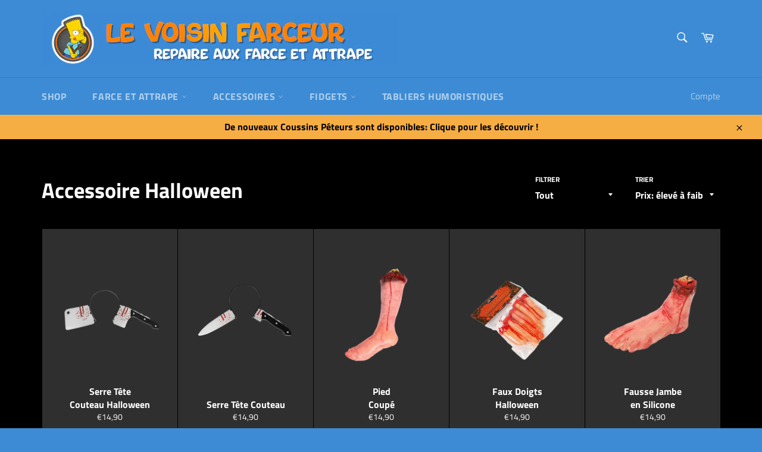

--- FILE ---
content_type: text/html; charset=utf-8
request_url: https://le-voisin-farceur.com/collections/accessoire-halloween
body_size: 29516
content:
<!doctype html>
<html class="no-js" lang="fr">
<head>

  <meta charset="utf-8">
  <meta http-equiv="X-UA-Compatible" content="IE=edge,chrome=1">
  <meta name="viewport" content="width=device-width,initial-scale=1">
  <meta name="theme-color" content="#3d8bd4">

  
    <link rel="shortcut icon" href="//le-voisin-farceur.com/cdn/shop/files/Favicon_32x32.png?v=1636647870" type="image/png">
  

  <link rel="canonical" href="https://le-voisin-farceur.com/collections/accessoire-halloween">
  <title>
  Accessoires Halloween | Le Voisin Farceur
  </title>

  
    <meta name="description" content="Découvre nos accessoires Halloween et pétrifie quiconque s&#39;approche de toi le soir de la fête des monstres. Terreur et Effroi sont nos maître-mots ici !">
  

  <!-- /snippets/social-meta-tags.liquid -->




<meta property="og:site_name" content="Le Voisin Farceur">
<meta property="og:url" content="https://le-voisin-farceur.com/collections/accessoire-halloween">
<meta property="og:title" content="Accessoire Halloween">
<meta property="og:type" content="product.group">
<meta property="og:description" content="Découvre nos accessoires Halloween et pétrifie quiconque s&#39;approche de toi le soir de la fête des monstres. Terreur et Effroi sont nos maître-mots ici !">

<meta property="og:image" content="http://le-voisin-farceur.com/cdn/shop/collections/faux-en-plastique-halloween_1200x1200.jpg?v=1613736033">
<meta property="og:image:secure_url" content="https://le-voisin-farceur.com/cdn/shop/collections/faux-en-plastique-halloween_1200x1200.jpg?v=1613736033">


  <meta name="twitter:site" content="@LevoisinF">

<meta name="twitter:card" content="summary_large_image">
<meta name="twitter:title" content="Accessoire Halloween">
<meta name="twitter:description" content="Découvre nos accessoires Halloween et pétrifie quiconque s&#39;approche de toi le soir de la fête des monstres. Terreur et Effroi sont nos maître-mots ici !">


  <script>
    document.documentElement.className = document.documentElement.className.replace('no-js', 'js');
  </script>

  <link href="//le-voisin-farceur.com/cdn/shop/t/2/assets/theme.scss.css?v=141468416240574445831759260164" rel="stylesheet" type="text/css" media="all" />

  <script>
    window.theme = window.theme || {};

    theme.strings = {
      stockAvailable: "1 restant",
      addToCart: "Ajouter au panier",
      soldOut: "Épuisé",
      unavailable: "Non disponible",
      noStockAvailable: "L\u0026#39;article n\u0026#39;a pu être ajouté à votre panier car il n\u0026#39;y en a pas assez en stock.",
      willNotShipUntil: "Sera expédié après [date]",
      willBeInStockAfter: "Sera en stock à compter de [date]",
      totalCartDiscount: "Vous économisez [savings]",
      addressError: "Vous ne trouvez pas cette adresse",
      addressNoResults: "Aucun résultat pour cette adresse",
      addressQueryLimit: "Vous avez dépassé la limite de Google utilisation de l'API. Envisager la mise à niveau à un \u003ca href=\"https:\/\/developers.google.com\/maps\/premium\/usage-limits\"\u003erégime spécial\u003c\/a\u003e.",
      authError: "Il y avait un problème authentifier votre compte Google Maps API.",
      slideNumber: "Faire glisser [slide_number], en cours"
    };
  </script>

  <script src="//le-voisin-farceur.com/cdn/shop/t/2/assets/lazysizes.min.js?v=56045284683979784691592995073" async="async"></script>

  

  <script src="//le-voisin-farceur.com/cdn/shop/t/2/assets/vendor.js?v=59352919779726365461592995075" defer="defer"></script>

  

  <script src="//le-voisin-farceur.com/cdn/shop/t/2/assets/theme.js?v=17829490311171280061592995073" defer="defer"></script>

  <script>window.performance && window.performance.mark && window.performance.mark('shopify.content_for_header.start');</script><meta name="facebook-domain-verification" content="ce2u7yg7rr42g7sjzs2ef1xwdnqtd3">
<meta id="shopify-digital-wallet" name="shopify-digital-wallet" content="/41589768358/digital_wallets/dialog">
<meta name="shopify-checkout-api-token" content="bd16044c25960c8ab5e49ef3891f3917">
<link rel="alternate" type="application/atom+xml" title="Feed" href="/collections/accessoire-halloween.atom" />
<link rel="next" href="/collections/accessoire-halloween?page=2">
<link rel="alternate" type="application/json+oembed" href="https://le-voisin-farceur.com/collections/accessoire-halloween.oembed">
<script async="async" src="/checkouts/internal/preloads.js?locale=fr-FR"></script>
<link rel="preconnect" href="https://shop.app" crossorigin="anonymous">
<script async="async" src="https://shop.app/checkouts/internal/preloads.js?locale=fr-FR&shop_id=41589768358" crossorigin="anonymous"></script>
<script id="apple-pay-shop-capabilities" type="application/json">{"shopId":41589768358,"countryCode":"CA","currencyCode":"EUR","merchantCapabilities":["supports3DS"],"merchantId":"gid:\/\/shopify\/Shop\/41589768358","merchantName":"Le Voisin Farceur","requiredBillingContactFields":["postalAddress","email"],"requiredShippingContactFields":["postalAddress","email"],"shippingType":"shipping","supportedNetworks":["visa","masterCard","amex","discover","jcb"],"total":{"type":"pending","label":"Le Voisin Farceur","amount":"1.00"},"shopifyPaymentsEnabled":true,"supportsSubscriptions":true}</script>
<script id="shopify-features" type="application/json">{"accessToken":"bd16044c25960c8ab5e49ef3891f3917","betas":["rich-media-storefront-analytics"],"domain":"le-voisin-farceur.com","predictiveSearch":true,"shopId":41589768358,"locale":"fr"}</script>
<script>var Shopify = Shopify || {};
Shopify.shop = "le-voisin-farceur.myshopify.com";
Shopify.locale = "fr";
Shopify.currency = {"active":"EUR","rate":"1.0"};
Shopify.country = "FR";
Shopify.theme = {"name":"Venture","id":103099433126,"schema_name":"Venture","schema_version":"11.0.18","theme_store_id":775,"role":"main"};
Shopify.theme.handle = "null";
Shopify.theme.style = {"id":null,"handle":null};
Shopify.cdnHost = "le-voisin-farceur.com/cdn";
Shopify.routes = Shopify.routes || {};
Shopify.routes.root = "/";</script>
<script type="module">!function(o){(o.Shopify=o.Shopify||{}).modules=!0}(window);</script>
<script>!function(o){function n(){var o=[];function n(){o.push(Array.prototype.slice.apply(arguments))}return n.q=o,n}var t=o.Shopify=o.Shopify||{};t.loadFeatures=n(),t.autoloadFeatures=n()}(window);</script>
<script>
  window.ShopifyPay = window.ShopifyPay || {};
  window.ShopifyPay.apiHost = "shop.app\/pay";
  window.ShopifyPay.redirectState = null;
</script>
<script id="shop-js-analytics" type="application/json">{"pageType":"collection"}</script>
<script defer="defer" async type="module" src="//le-voisin-farceur.com/cdn/shopifycloud/shop-js/modules/v2/client.init-shop-cart-sync_C7zOiP7n.fr.esm.js"></script>
<script defer="defer" async type="module" src="//le-voisin-farceur.com/cdn/shopifycloud/shop-js/modules/v2/chunk.common_CSlijhlg.esm.js"></script>
<script type="module">
  await import("//le-voisin-farceur.com/cdn/shopifycloud/shop-js/modules/v2/client.init-shop-cart-sync_C7zOiP7n.fr.esm.js");
await import("//le-voisin-farceur.com/cdn/shopifycloud/shop-js/modules/v2/chunk.common_CSlijhlg.esm.js");

  window.Shopify.SignInWithShop?.initShopCartSync?.({"fedCMEnabled":true,"windoidEnabled":true});

</script>
<script>
  window.Shopify = window.Shopify || {};
  if (!window.Shopify.featureAssets) window.Shopify.featureAssets = {};
  window.Shopify.featureAssets['shop-js'] = {"shop-cart-sync":["modules/v2/client.shop-cart-sync_BnBFXf0_.fr.esm.js","modules/v2/chunk.common_CSlijhlg.esm.js"],"init-fed-cm":["modules/v2/client.init-fed-cm_CSbHcSLQ.fr.esm.js","modules/v2/chunk.common_CSlijhlg.esm.js"],"shop-button":["modules/v2/client.shop-button_DLUKcBRB.fr.esm.js","modules/v2/chunk.common_CSlijhlg.esm.js"],"shop-cash-offers":["modules/v2/client.shop-cash-offers_Cua9cdqh.fr.esm.js","modules/v2/chunk.common_CSlijhlg.esm.js","modules/v2/chunk.modal_C0-OIa6B.esm.js"],"init-windoid":["modules/v2/client.init-windoid_BO2kqg2i.fr.esm.js","modules/v2/chunk.common_CSlijhlg.esm.js"],"init-shop-email-lookup-coordinator":["modules/v2/client.init-shop-email-lookup-coordinator_DcBZTVqR.fr.esm.js","modules/v2/chunk.common_CSlijhlg.esm.js"],"shop-toast-manager":["modules/v2/client.shop-toast-manager_CqHEw2nM.fr.esm.js","modules/v2/chunk.common_CSlijhlg.esm.js"],"shop-login-button":["modules/v2/client.shop-login-button_BQtEoURe.fr.esm.js","modules/v2/chunk.common_CSlijhlg.esm.js","modules/v2/chunk.modal_C0-OIa6B.esm.js"],"avatar":["modules/v2/client.avatar_BTnouDA3.fr.esm.js"],"pay-button":["modules/v2/client.pay-button_DUwpSVMx.fr.esm.js","modules/v2/chunk.common_CSlijhlg.esm.js"],"init-shop-cart-sync":["modules/v2/client.init-shop-cart-sync_C7zOiP7n.fr.esm.js","modules/v2/chunk.common_CSlijhlg.esm.js"],"init-customer-accounts":["modules/v2/client.init-customer-accounts_B0gbzGDF.fr.esm.js","modules/v2/client.shop-login-button_BQtEoURe.fr.esm.js","modules/v2/chunk.common_CSlijhlg.esm.js","modules/v2/chunk.modal_C0-OIa6B.esm.js"],"init-shop-for-new-customer-accounts":["modules/v2/client.init-shop-for-new-customer-accounts_C1ax6gR3.fr.esm.js","modules/v2/client.shop-login-button_BQtEoURe.fr.esm.js","modules/v2/chunk.common_CSlijhlg.esm.js","modules/v2/chunk.modal_C0-OIa6B.esm.js"],"init-customer-accounts-sign-up":["modules/v2/client.init-customer-accounts-sign-up_Dx4tXqtI.fr.esm.js","modules/v2/client.shop-login-button_BQtEoURe.fr.esm.js","modules/v2/chunk.common_CSlijhlg.esm.js","modules/v2/chunk.modal_C0-OIa6B.esm.js"],"checkout-modal":["modules/v2/client.checkout-modal_BZLk86_8.fr.esm.js","modules/v2/chunk.common_CSlijhlg.esm.js","modules/v2/chunk.modal_C0-OIa6B.esm.js"],"shop-follow-button":["modules/v2/client.shop-follow-button_YGA9KtE6.fr.esm.js","modules/v2/chunk.common_CSlijhlg.esm.js","modules/v2/chunk.modal_C0-OIa6B.esm.js"],"lead-capture":["modules/v2/client.lead-capture_BKsxsIKj.fr.esm.js","modules/v2/chunk.common_CSlijhlg.esm.js","modules/v2/chunk.modal_C0-OIa6B.esm.js"],"shop-login":["modules/v2/client.shop-login_s6dWeBr2.fr.esm.js","modules/v2/chunk.common_CSlijhlg.esm.js","modules/v2/chunk.modal_C0-OIa6B.esm.js"],"payment-terms":["modules/v2/client.payment-terms_CTuGCy7C.fr.esm.js","modules/v2/chunk.common_CSlijhlg.esm.js","modules/v2/chunk.modal_C0-OIa6B.esm.js"]};
</script>
<script>(function() {
  var isLoaded = false;
  function asyncLoad() {
    if (isLoaded) return;
    isLoaded = true;
    var urls = ["https:\/\/static.klaviyo.com\/onsite\/js\/klaviyo.js?company_id=T9FRpJ\u0026shop=le-voisin-farceur.myshopify.com","https:\/\/static.klaviyo.com\/onsite\/js\/klaviyo.js?company_id=T9FRpJ\u0026shop=le-voisin-farceur.myshopify.com","https:\/\/ufe.helixo.co\/scripts\/sdk.min.js?shop=le-voisin-farceur.myshopify.com","https:\/\/trustbadge.shopclimb.com\/files\/js\/dist\/trustbadge.min.js?shop=le-voisin-farceur.myshopify.com"];
    for (var i = 0; i < urls.length; i++) {
      var s = document.createElement('script');
      s.type = 'text/javascript';
      s.async = true;
      s.src = urls[i];
      var x = document.getElementsByTagName('script')[0];
      x.parentNode.insertBefore(s, x);
    }
  };
  if(window.attachEvent) {
    window.attachEvent('onload', asyncLoad);
  } else {
    window.addEventListener('load', asyncLoad, false);
  }
})();</script>
<script id="__st">var __st={"a":41589768358,"offset":-18000,"reqid":"ab93f58e-c53c-4272-8ee2-c17e1f432462-1768548431","pageurl":"le-voisin-farceur.com\/collections\/accessoire-halloween","u":"ef993c255837","p":"collection","rtyp":"collection","rid":238818230438};</script>
<script>window.ShopifyPaypalV4VisibilityTracking = true;</script>
<script id="captcha-bootstrap">!function(){'use strict';const t='contact',e='account',n='new_comment',o=[[t,t],['blogs',n],['comments',n],[t,'customer']],c=[[e,'customer_login'],[e,'guest_login'],[e,'recover_customer_password'],[e,'create_customer']],r=t=>t.map((([t,e])=>`form[action*='/${t}']:not([data-nocaptcha='true']) input[name='form_type'][value='${e}']`)).join(','),a=t=>()=>t?[...document.querySelectorAll(t)].map((t=>t.form)):[];function s(){const t=[...o],e=r(t);return a(e)}const i='password',u='form_key',d=['recaptcha-v3-token','g-recaptcha-response','h-captcha-response',i],f=()=>{try{return window.sessionStorage}catch{return}},m='__shopify_v',_=t=>t.elements[u];function p(t,e,n=!1){try{const o=window.sessionStorage,c=JSON.parse(o.getItem(e)),{data:r}=function(t){const{data:e,action:n}=t;return t[m]||n?{data:e,action:n}:{data:t,action:n}}(c);for(const[e,n]of Object.entries(r))t.elements[e]&&(t.elements[e].value=n);n&&o.removeItem(e)}catch(o){console.error('form repopulation failed',{error:o})}}const l='form_type',E='cptcha';function T(t){t.dataset[E]=!0}const w=window,h=w.document,L='Shopify',v='ce_forms',y='captcha';let A=!1;((t,e)=>{const n=(g='f06e6c50-85a8-45c8-87d0-21a2b65856fe',I='https://cdn.shopify.com/shopifycloud/storefront-forms-hcaptcha/ce_storefront_forms_captcha_hcaptcha.v1.5.2.iife.js',D={infoText:'Protégé par hCaptcha',privacyText:'Confidentialité',termsText:'Conditions'},(t,e,n)=>{const o=w[L][v],c=o.bindForm;if(c)return c(t,g,e,D).then(n);var r;o.q.push([[t,g,e,D],n]),r=I,A||(h.body.append(Object.assign(h.createElement('script'),{id:'captcha-provider',async:!0,src:r})),A=!0)});var g,I,D;w[L]=w[L]||{},w[L][v]=w[L][v]||{},w[L][v].q=[],w[L][y]=w[L][y]||{},w[L][y].protect=function(t,e){n(t,void 0,e),T(t)},Object.freeze(w[L][y]),function(t,e,n,w,h,L){const[v,y,A,g]=function(t,e,n){const i=e?o:[],u=t?c:[],d=[...i,...u],f=r(d),m=r(i),_=r(d.filter((([t,e])=>n.includes(e))));return[a(f),a(m),a(_),s()]}(w,h,L),I=t=>{const e=t.target;return e instanceof HTMLFormElement?e:e&&e.form},D=t=>v().includes(t);t.addEventListener('submit',(t=>{const e=I(t);if(!e)return;const n=D(e)&&!e.dataset.hcaptchaBound&&!e.dataset.recaptchaBound,o=_(e),c=g().includes(e)&&(!o||!o.value);(n||c)&&t.preventDefault(),c&&!n&&(function(t){try{if(!f())return;!function(t){const e=f();if(!e)return;const n=_(t);if(!n)return;const o=n.value;o&&e.removeItem(o)}(t);const e=Array.from(Array(32),(()=>Math.random().toString(36)[2])).join('');!function(t,e){_(t)||t.append(Object.assign(document.createElement('input'),{type:'hidden',name:u})),t.elements[u].value=e}(t,e),function(t,e){const n=f();if(!n)return;const o=[...t.querySelectorAll(`input[type='${i}']`)].map((({name:t})=>t)),c=[...d,...o],r={};for(const[a,s]of new FormData(t).entries())c.includes(a)||(r[a]=s);n.setItem(e,JSON.stringify({[m]:1,action:t.action,data:r}))}(t,e)}catch(e){console.error('failed to persist form',e)}}(e),e.submit())}));const S=(t,e)=>{t&&!t.dataset[E]&&(n(t,e.some((e=>e===t))),T(t))};for(const o of['focusin','change'])t.addEventListener(o,(t=>{const e=I(t);D(e)&&S(e,y())}));const B=e.get('form_key'),M=e.get(l),P=B&&M;t.addEventListener('DOMContentLoaded',(()=>{const t=y();if(P)for(const e of t)e.elements[l].value===M&&p(e,B);[...new Set([...A(),...v().filter((t=>'true'===t.dataset.shopifyCaptcha))])].forEach((e=>S(e,t)))}))}(h,new URLSearchParams(w.location.search),n,t,e,['guest_login'])})(!0,!0)}();</script>
<script integrity="sha256-4kQ18oKyAcykRKYeNunJcIwy7WH5gtpwJnB7kiuLZ1E=" data-source-attribution="shopify.loadfeatures" defer="defer" src="//le-voisin-farceur.com/cdn/shopifycloud/storefront/assets/storefront/load_feature-a0a9edcb.js" crossorigin="anonymous"></script>
<script crossorigin="anonymous" defer="defer" src="//le-voisin-farceur.com/cdn/shopifycloud/storefront/assets/shopify_pay/storefront-65b4c6d7.js?v=20250812"></script>
<script data-source-attribution="shopify.dynamic_checkout.dynamic.init">var Shopify=Shopify||{};Shopify.PaymentButton=Shopify.PaymentButton||{isStorefrontPortableWallets:!0,init:function(){window.Shopify.PaymentButton.init=function(){};var t=document.createElement("script");t.src="https://le-voisin-farceur.com/cdn/shopifycloud/portable-wallets/latest/portable-wallets.fr.js",t.type="module",document.head.appendChild(t)}};
</script>
<script data-source-attribution="shopify.dynamic_checkout.buyer_consent">
  function portableWalletsHideBuyerConsent(e){var t=document.getElementById("shopify-buyer-consent"),n=document.getElementById("shopify-subscription-policy-button");t&&n&&(t.classList.add("hidden"),t.setAttribute("aria-hidden","true"),n.removeEventListener("click",e))}function portableWalletsShowBuyerConsent(e){var t=document.getElementById("shopify-buyer-consent"),n=document.getElementById("shopify-subscription-policy-button");t&&n&&(t.classList.remove("hidden"),t.removeAttribute("aria-hidden"),n.addEventListener("click",e))}window.Shopify?.PaymentButton&&(window.Shopify.PaymentButton.hideBuyerConsent=portableWalletsHideBuyerConsent,window.Shopify.PaymentButton.showBuyerConsent=portableWalletsShowBuyerConsent);
</script>
<script data-source-attribution="shopify.dynamic_checkout.cart.bootstrap">document.addEventListener("DOMContentLoaded",(function(){function t(){return document.querySelector("shopify-accelerated-checkout-cart, shopify-accelerated-checkout")}if(t())Shopify.PaymentButton.init();else{new MutationObserver((function(e,n){t()&&(Shopify.PaymentButton.init(),n.disconnect())})).observe(document.body,{childList:!0,subtree:!0})}}));
</script>
<script id='scb4127' type='text/javascript' async='' src='https://le-voisin-farceur.com/cdn/shopifycloud/privacy-banner/storefront-banner.js'></script><link id="shopify-accelerated-checkout-styles" rel="stylesheet" media="screen" href="https://le-voisin-farceur.com/cdn/shopifycloud/portable-wallets/latest/accelerated-checkout-backwards-compat.css" crossorigin="anonymous">
<style id="shopify-accelerated-checkout-cart">
        #shopify-buyer-consent {
  margin-top: 1em;
  display: inline-block;
  width: 100%;
}

#shopify-buyer-consent.hidden {
  display: none;
}

#shopify-subscription-policy-button {
  background: none;
  border: none;
  padding: 0;
  text-decoration: underline;
  font-size: inherit;
  cursor: pointer;
}

#shopify-subscription-policy-button::before {
  box-shadow: none;
}

      </style>

<script>window.performance && window.performance.mark && window.performance.mark('shopify.content_for_header.end');</script>
<link href="https://monorail-edge.shopifysvc.com" rel="dns-prefetch">
<script>(function(){if ("sendBeacon" in navigator && "performance" in window) {try {var session_token_from_headers = performance.getEntriesByType('navigation')[0].serverTiming.find(x => x.name == '_s').description;} catch {var session_token_from_headers = undefined;}var session_cookie_matches = document.cookie.match(/_shopify_s=([^;]*)/);var session_token_from_cookie = session_cookie_matches && session_cookie_matches.length === 2 ? session_cookie_matches[1] : "";var session_token = session_token_from_headers || session_token_from_cookie || "";function handle_abandonment_event(e) {var entries = performance.getEntries().filter(function(entry) {return /monorail-edge.shopifysvc.com/.test(entry.name);});if (!window.abandonment_tracked && entries.length === 0) {window.abandonment_tracked = true;var currentMs = Date.now();var navigation_start = performance.timing.navigationStart;var payload = {shop_id: 41589768358,url: window.location.href,navigation_start,duration: currentMs - navigation_start,session_token,page_type: "collection"};window.navigator.sendBeacon("https://monorail-edge.shopifysvc.com/v1/produce", JSON.stringify({schema_id: "online_store_buyer_site_abandonment/1.1",payload: payload,metadata: {event_created_at_ms: currentMs,event_sent_at_ms: currentMs}}));}}window.addEventListener('pagehide', handle_abandonment_event);}}());</script>
<script id="web-pixels-manager-setup">(function e(e,d,r,n,o){if(void 0===o&&(o={}),!Boolean(null===(a=null===(i=window.Shopify)||void 0===i?void 0:i.analytics)||void 0===a?void 0:a.replayQueue)){var i,a;window.Shopify=window.Shopify||{};var t=window.Shopify;t.analytics=t.analytics||{};var s=t.analytics;s.replayQueue=[],s.publish=function(e,d,r){return s.replayQueue.push([e,d,r]),!0};try{self.performance.mark("wpm:start")}catch(e){}var l=function(){var e={modern:/Edge?\/(1{2}[4-9]|1[2-9]\d|[2-9]\d{2}|\d{4,})\.\d+(\.\d+|)|Firefox\/(1{2}[4-9]|1[2-9]\d|[2-9]\d{2}|\d{4,})\.\d+(\.\d+|)|Chrom(ium|e)\/(9{2}|\d{3,})\.\d+(\.\d+|)|(Maci|X1{2}).+ Version\/(15\.\d+|(1[6-9]|[2-9]\d|\d{3,})\.\d+)([,.]\d+|)( \(\w+\)|)( Mobile\/\w+|) Safari\/|Chrome.+OPR\/(9{2}|\d{3,})\.\d+\.\d+|(CPU[ +]OS|iPhone[ +]OS|CPU[ +]iPhone|CPU IPhone OS|CPU iPad OS)[ +]+(15[._]\d+|(1[6-9]|[2-9]\d|\d{3,})[._]\d+)([._]\d+|)|Android:?[ /-](13[3-9]|1[4-9]\d|[2-9]\d{2}|\d{4,})(\.\d+|)(\.\d+|)|Android.+Firefox\/(13[5-9]|1[4-9]\d|[2-9]\d{2}|\d{4,})\.\d+(\.\d+|)|Android.+Chrom(ium|e)\/(13[3-9]|1[4-9]\d|[2-9]\d{2}|\d{4,})\.\d+(\.\d+|)|SamsungBrowser\/([2-9]\d|\d{3,})\.\d+/,legacy:/Edge?\/(1[6-9]|[2-9]\d|\d{3,})\.\d+(\.\d+|)|Firefox\/(5[4-9]|[6-9]\d|\d{3,})\.\d+(\.\d+|)|Chrom(ium|e)\/(5[1-9]|[6-9]\d|\d{3,})\.\d+(\.\d+|)([\d.]+$|.*Safari\/(?![\d.]+ Edge\/[\d.]+$))|(Maci|X1{2}).+ Version\/(10\.\d+|(1[1-9]|[2-9]\d|\d{3,})\.\d+)([,.]\d+|)( \(\w+\)|)( Mobile\/\w+|) Safari\/|Chrome.+OPR\/(3[89]|[4-9]\d|\d{3,})\.\d+\.\d+|(CPU[ +]OS|iPhone[ +]OS|CPU[ +]iPhone|CPU IPhone OS|CPU iPad OS)[ +]+(10[._]\d+|(1[1-9]|[2-9]\d|\d{3,})[._]\d+)([._]\d+|)|Android:?[ /-](13[3-9]|1[4-9]\d|[2-9]\d{2}|\d{4,})(\.\d+|)(\.\d+|)|Mobile Safari.+OPR\/([89]\d|\d{3,})\.\d+\.\d+|Android.+Firefox\/(13[5-9]|1[4-9]\d|[2-9]\d{2}|\d{4,})\.\d+(\.\d+|)|Android.+Chrom(ium|e)\/(13[3-9]|1[4-9]\d|[2-9]\d{2}|\d{4,})\.\d+(\.\d+|)|Android.+(UC? ?Browser|UCWEB|U3)[ /]?(15\.([5-9]|\d{2,})|(1[6-9]|[2-9]\d|\d{3,})\.\d+)\.\d+|SamsungBrowser\/(5\.\d+|([6-9]|\d{2,})\.\d+)|Android.+MQ{2}Browser\/(14(\.(9|\d{2,})|)|(1[5-9]|[2-9]\d|\d{3,})(\.\d+|))(\.\d+|)|K[Aa][Ii]OS\/(3\.\d+|([4-9]|\d{2,})\.\d+)(\.\d+|)/},d=e.modern,r=e.legacy,n=navigator.userAgent;return n.match(d)?"modern":n.match(r)?"legacy":"unknown"}(),u="modern"===l?"modern":"legacy",c=(null!=n?n:{modern:"",legacy:""})[u],f=function(e){return[e.baseUrl,"/wpm","/b",e.hashVersion,"modern"===e.buildTarget?"m":"l",".js"].join("")}({baseUrl:d,hashVersion:r,buildTarget:u}),m=function(e){var d=e.version,r=e.bundleTarget,n=e.surface,o=e.pageUrl,i=e.monorailEndpoint;return{emit:function(e){var a=e.status,t=e.errorMsg,s=(new Date).getTime(),l=JSON.stringify({metadata:{event_sent_at_ms:s},events:[{schema_id:"web_pixels_manager_load/3.1",payload:{version:d,bundle_target:r,page_url:o,status:a,surface:n,error_msg:t},metadata:{event_created_at_ms:s}}]});if(!i)return console&&console.warn&&console.warn("[Web Pixels Manager] No Monorail endpoint provided, skipping logging."),!1;try{return self.navigator.sendBeacon.bind(self.navigator)(i,l)}catch(e){}var u=new XMLHttpRequest;try{return u.open("POST",i,!0),u.setRequestHeader("Content-Type","text/plain"),u.send(l),!0}catch(e){return console&&console.warn&&console.warn("[Web Pixels Manager] Got an unhandled error while logging to Monorail."),!1}}}}({version:r,bundleTarget:l,surface:e.surface,pageUrl:self.location.href,monorailEndpoint:e.monorailEndpoint});try{o.browserTarget=l,function(e){var d=e.src,r=e.async,n=void 0===r||r,o=e.onload,i=e.onerror,a=e.sri,t=e.scriptDataAttributes,s=void 0===t?{}:t,l=document.createElement("script"),u=document.querySelector("head"),c=document.querySelector("body");if(l.async=n,l.src=d,a&&(l.integrity=a,l.crossOrigin="anonymous"),s)for(var f in s)if(Object.prototype.hasOwnProperty.call(s,f))try{l.dataset[f]=s[f]}catch(e){}if(o&&l.addEventListener("load",o),i&&l.addEventListener("error",i),u)u.appendChild(l);else{if(!c)throw new Error("Did not find a head or body element to append the script");c.appendChild(l)}}({src:f,async:!0,onload:function(){if(!function(){var e,d;return Boolean(null===(d=null===(e=window.Shopify)||void 0===e?void 0:e.analytics)||void 0===d?void 0:d.initialized)}()){var d=window.webPixelsManager.init(e)||void 0;if(d){var r=window.Shopify.analytics;r.replayQueue.forEach((function(e){var r=e[0],n=e[1],o=e[2];d.publishCustomEvent(r,n,o)})),r.replayQueue=[],r.publish=d.publishCustomEvent,r.visitor=d.visitor,r.initialized=!0}}},onerror:function(){return m.emit({status:"failed",errorMsg:"".concat(f," has failed to load")})},sri:function(e){var d=/^sha384-[A-Za-z0-9+/=]+$/;return"string"==typeof e&&d.test(e)}(c)?c:"",scriptDataAttributes:o}),m.emit({status:"loading"})}catch(e){m.emit({status:"failed",errorMsg:(null==e?void 0:e.message)||"Unknown error"})}}})({shopId: 41589768358,storefrontBaseUrl: "https://le-voisin-farceur.com",extensionsBaseUrl: "https://extensions.shopifycdn.com/cdn/shopifycloud/web-pixels-manager",monorailEndpoint: "https://monorail-edge.shopifysvc.com/unstable/produce_batch",surface: "storefront-renderer",enabledBetaFlags: ["2dca8a86"],webPixelsConfigList: [{"id":"657948838","configuration":"{\"config\":\"{\\\"pixel_id\\\":\\\"G-STW5YTM5EF\\\",\\\"gtag_events\\\":[{\\\"type\\\":\\\"purchase\\\",\\\"action_label\\\":\\\"G-STW5YTM5EF\\\"},{\\\"type\\\":\\\"page_view\\\",\\\"action_label\\\":\\\"G-STW5YTM5EF\\\"},{\\\"type\\\":\\\"view_item\\\",\\\"action_label\\\":\\\"G-STW5YTM5EF\\\"},{\\\"type\\\":\\\"search\\\",\\\"action_label\\\":\\\"G-STW5YTM5EF\\\"},{\\\"type\\\":\\\"add_to_cart\\\",\\\"action_label\\\":\\\"G-STW5YTM5EF\\\"},{\\\"type\\\":\\\"begin_checkout\\\",\\\"action_label\\\":\\\"G-STW5YTM5EF\\\"},{\\\"type\\\":\\\"add_payment_info\\\",\\\"action_label\\\":\\\"G-STW5YTM5EF\\\"}],\\\"enable_monitoring_mode\\\":false}\"}","eventPayloadVersion":"v1","runtimeContext":"OPEN","scriptVersion":"b2a88bafab3e21179ed38636efcd8a93","type":"APP","apiClientId":1780363,"privacyPurposes":[],"dataSharingAdjustments":{"protectedCustomerApprovalScopes":["read_customer_address","read_customer_email","read_customer_name","read_customer_personal_data","read_customer_phone"]}},{"id":"328073382","configuration":"{\"pixel_id\":\"356834772977032\",\"pixel_type\":\"facebook_pixel\",\"metaapp_system_user_token\":\"-\"}","eventPayloadVersion":"v1","runtimeContext":"OPEN","scriptVersion":"ca16bc87fe92b6042fbaa3acc2fbdaa6","type":"APP","apiClientId":2329312,"privacyPurposes":["ANALYTICS","MARKETING","SALE_OF_DATA"],"dataSharingAdjustments":{"protectedCustomerApprovalScopes":["read_customer_address","read_customer_email","read_customer_name","read_customer_personal_data","read_customer_phone"]}},{"id":"shopify-app-pixel","configuration":"{}","eventPayloadVersion":"v1","runtimeContext":"STRICT","scriptVersion":"0450","apiClientId":"shopify-pixel","type":"APP","privacyPurposes":["ANALYTICS","MARKETING"]},{"id":"shopify-custom-pixel","eventPayloadVersion":"v1","runtimeContext":"LAX","scriptVersion":"0450","apiClientId":"shopify-pixel","type":"CUSTOM","privacyPurposes":["ANALYTICS","MARKETING"]}],isMerchantRequest: false,initData: {"shop":{"name":"Le Voisin Farceur","paymentSettings":{"currencyCode":"EUR"},"myshopifyDomain":"le-voisin-farceur.myshopify.com","countryCode":"CA","storefrontUrl":"https:\/\/le-voisin-farceur.com"},"customer":null,"cart":null,"checkout":null,"productVariants":[],"purchasingCompany":null},},"https://le-voisin-farceur.com/cdn","fcfee988w5aeb613cpc8e4bc33m6693e112",{"modern":"","legacy":""},{"shopId":"41589768358","storefrontBaseUrl":"https:\/\/le-voisin-farceur.com","extensionBaseUrl":"https:\/\/extensions.shopifycdn.com\/cdn\/shopifycloud\/web-pixels-manager","surface":"storefront-renderer","enabledBetaFlags":"[\"2dca8a86\"]","isMerchantRequest":"false","hashVersion":"fcfee988w5aeb613cpc8e4bc33m6693e112","publish":"custom","events":"[[\"page_viewed\",{}],[\"collection_viewed\",{\"collection\":{\"id\":\"238818230438\",\"title\":\"Accessoire Halloween\",\"productVariants\":[{\"price\":{\"amount\":14.9,\"currencyCode\":\"EUR\"},\"product\":{\"title\":\"Serre Tête \u003cbr\u003e Couteau Halloween\",\"vendor\":\"Le Voisin Farceur\",\"id\":\"7440159473830\",\"untranslatedTitle\":\"Serre Tête \u003cbr\u003e Couteau Halloween\",\"url\":\"\/products\/serre-tete-couteau-halloween\",\"type\":\"\"},\"id\":\"43036283699366\",\"image\":{\"src\":\"\/\/le-voisin-farceur.com\/cdn\/shop\/products\/H6d0fe16830ad4d5eb2687145871567d75.jpg?v=1656770590\"},\"sku\":\"4001178688359-A01\",\"title\":\"Default Title\",\"untranslatedTitle\":\"Default Title\"},{\"price\":{\"amount\":14.9,\"currencyCode\":\"EUR\"},\"product\":{\"title\":\"Serre Tête Couteau\",\"vendor\":\"Le Voisin Farceur\",\"id\":\"7439946121382\",\"untranslatedTitle\":\"Serre Tête Couteau\",\"url\":\"\/products\/serre-tete-couteau\",\"type\":\"\"},\"id\":\"43031430070438\",\"image\":{\"src\":\"\/\/le-voisin-farceur.com\/cdn\/shop\/products\/Hebfe6c15637d41008834970c77e836b8G.jpg?v=1656711043\"},\"sku\":\"4001178688359-A02\",\"title\":\"Default Title\",\"untranslatedTitle\":\"Default Title\"},{\"price\":{\"amount\":14.9,\"currencyCode\":\"EUR\"},\"product\":{\"title\":\"Pied \u003cbr\u003e Coupé\",\"vendor\":\"Le Voisin Farceur\",\"id\":\"5636345987238\",\"untranslatedTitle\":\"Pied \u003cbr\u003e Coupé\",\"url\":\"\/products\/pied-coupe\",\"type\":\"\"},\"id\":\"35823048065190\",\"image\":{\"src\":\"\/\/le-voisin-farceur.com\/cdn\/shop\/products\/product-image-1013798644.jpg?v=1646318358\"},\"sku\":\"27869512-fake-leg-3\",\"title\":\"Default Title\",\"untranslatedTitle\":\"Default Title\"},{\"price\":{\"amount\":14.9,\"currencyCode\":\"EUR\"},\"product\":{\"title\":\"Faux Doigts \u003cbr\u003e Halloween\",\"vendor\":\"Le Voisin Farceur\",\"id\":\"5636345954470\",\"untranslatedTitle\":\"Faux Doigts \u003cbr\u003e Halloween\",\"url\":\"\/products\/faux-doigts-halloween\",\"type\":\"\"},\"id\":\"35823048032422\",\"image\":{\"src\":\"\/\/le-voisin-farceur.com\/cdn\/shop\/products\/faux-doigt-removebg-preview.png?v=1653346681\"},\"sku\":\"27869512-fake-hand-7\",\"title\":\"Default Title\",\"untranslatedTitle\":\"Default Title\"},{\"price\":{\"amount\":14.9,\"currencyCode\":\"EUR\"},\"product\":{\"title\":\"Fausse Jambe \u003cbr\u003e en Silicone\",\"vendor\":\"Le Voisin Farceur\",\"id\":\"5636346052774\",\"untranslatedTitle\":\"Fausse Jambe \u003cbr\u003e en Silicone\",\"url\":\"\/products\/fausse-jambe-en-silicone\",\"type\":\"\"},\"id\":\"35823048097958\",\"image\":{\"src\":\"\/\/le-voisin-farceur.com\/cdn\/shop\/products\/faussejambe-removebg-preview.png?v=1653346395\"},\"sku\":\"27869512-fake-leg-2\",\"title\":\"Default Title\",\"untranslatedTitle\":\"Default Title\"},{\"price\":{\"amount\":14.9,\"currencyCode\":\"EUR\"},\"product\":{\"title\":\"Fausse \u003cbr\u003e Jambe\",\"vendor\":\"Le Voisin Farceur\",\"id\":\"5636345888934\",\"untranslatedTitle\":\"Fausse \u003cbr\u003e Jambe\",\"url\":\"\/products\/fausse-jambe\",\"type\":\"\"},\"id\":\"35823047966886\",\"image\":{\"src\":\"\/\/le-voisin-farceur.com\/cdn\/shop\/products\/fauxpied-removebg-preview.png?v=1653346703\"},\"sku\":\"27869512-fake-leg\",\"title\":\"Default Title\",\"untranslatedTitle\":\"Default Title\"},{\"price\":{\"amount\":14.9,\"currencyCode\":\"EUR\"},\"product\":{\"title\":\"Main \u003cbr\u003e Coupée halloween\",\"vendor\":\"Le Voisin Farceur\",\"id\":\"5636345823398\",\"untranslatedTitle\":\"Main \u003cbr\u003e Coupée halloween\",\"url\":\"\/products\/main-coupee\",\"type\":\"\"},\"id\":\"35823047737510\",\"image\":{\"src\":\"\/\/le-voisin-farceur.com\/cdn\/shop\/products\/brascoupe-removebg-preview.png?v=1653346471\"},\"sku\":\"27869512-fake-hand-5\",\"title\":\"Default Title\",\"untranslatedTitle\":\"Default Title\"},{\"price\":{\"amount\":14.9,\"currencyCode\":\"EUR\"},\"product\":{\"title\":\"Main Coupée \u003cbr\u003e Halloween\",\"vendor\":\"Le Voisin Farceur\",\"id\":\"5636345692326\",\"untranslatedTitle\":\"Main Coupée \u003cbr\u003e Halloween\",\"url\":\"\/products\/main-coupee-halloween\",\"type\":\"\"},\"id\":\"35823047475366\",\"image\":{\"src\":\"\/\/le-voisin-farceur.com\/cdn\/shop\/products\/product-image-1013798637_720x_3058ee03-fd0d-4b5e-8caa-5060b740b329-removebg-preview.png?v=1653346424\"},\"sku\":\"27869512-fake-hand-3\",\"title\":\"Default Title\",\"untranslatedTitle\":\"Default Title\"},{\"price\":{\"amount\":14.9,\"currencyCode\":\"EUR\"},\"product\":{\"title\":\"Fausse Main \u003cbr\u003e en Silicone\",\"vendor\":\"Le Voisin Farceur\",\"id\":\"5636345659558\",\"untranslatedTitle\":\"Fausse Main \u003cbr\u003e en Silicone\",\"url\":\"\/products\/fausse-main-en-silicone\",\"type\":\"\"},\"id\":\"35823047442598\",\"image\":{\"src\":\"\/\/le-voisin-farceur.com\/cdn\/shop\/products\/product-image-1013798638_720x_2fa7a0a9-bb15-4949-920a-a0749495825f-removebg-preview.png?v=1653346533\"},\"sku\":\"27869512-fake-hand-4\",\"title\":\"Default Title\",\"untranslatedTitle\":\"Default Title\"},{\"price\":{\"amount\":14.9,\"currencyCode\":\"EUR\"},\"product\":{\"title\":\"Main \u003cbr\u003e Halloween\",\"vendor\":\"Le Voisin Farceur\",\"id\":\"5636345626790\",\"untranslatedTitle\":\"Main \u003cbr\u003e Halloween\",\"url\":\"\/products\/main-halloween\",\"type\":\"\"},\"id\":\"35823047409830\",\"image\":{\"src\":\"\/\/le-voisin-farceur.com\/cdn\/shop\/products\/product-image-1013798635_720x_c4b92a62-cdca-4b4a-b7b3-fb616274be2e-removebg-preview.png?v=1653346451\"},\"sku\":\"27869512-fake-hand\",\"title\":\"Default Title\",\"untranslatedTitle\":\"Default Title\"},{\"price\":{\"amount\":14.9,\"currencyCode\":\"EUR\"},\"product\":{\"title\":\"Fausse \u003cbr\u003e Main Halloween\",\"vendor\":\"Le Voisin Farceur\",\"id\":\"5636345594022\",\"untranslatedTitle\":\"Fausse \u003cbr\u003e Main Halloween\",\"url\":\"\/products\/fausse-main-halloween\",\"type\":\"\"},\"id\":\"35823047377062\",\"image\":{\"src\":\"\/\/le-voisin-farceur.com\/cdn\/shop\/products\/product-image-1013798636_720x_09adacda-92ad-4eac-8044-16fb8a632c80-removebg-preview.png?v=1653346552\"},\"sku\":\"27869512-fake-hand-2\",\"title\":\"Default Title\",\"untranslatedTitle\":\"Default Title\"},{\"price\":{\"amount\":12.9,\"currencyCode\":\"EUR\"},\"product\":{\"title\":\"Serre Tête Seringue\",\"vendor\":\"Le Voisin Farceur\",\"id\":\"7439942516902\",\"untranslatedTitle\":\"Serre Tête Seringue\",\"url\":\"\/products\/serre-tete-seringue\",\"type\":\"\"},\"id\":\"43031374135462\",\"image\":{\"src\":\"\/\/le-voisin-farceur.com\/cdn\/shop\/products\/H1adf835de358468d98978dbbabe8b95ci.jpg?v=1656710370\"},\"sku\":\"4001178688359-A03\",\"title\":\"Default Title\",\"untranslatedTitle\":\"Default Title\"},{\"price\":{\"amount\":12.9,\"currencyCode\":\"EUR\"},\"product\":{\"title\":\"Serre Tête \u003cbr\u003e Halloween\",\"vendor\":\"Le Voisin Farceur\",\"id\":\"7439932489894\",\"untranslatedTitle\":\"Serre Tête \u003cbr\u003e Halloween\",\"url\":\"\/products\/serre-tete-halloween\",\"type\":\"\"},\"id\":\"43031303159974\",\"image\":{\"src\":\"\/\/le-voisin-farceur.com\/cdn\/shop\/products\/H35d4bc832b1b42328e77a8af919f38c5X.jpg?v=1656709829\"},\"sku\":\"4001178688359-A04\",\"title\":\"Default Title\",\"untranslatedTitle\":\"Default Title\"},{\"price\":{\"amount\":12.9,\"currencyCode\":\"EUR\"},\"product\":{\"title\":\"Serre Tête \u003cbr\u003e Hache\",\"vendor\":\"Le Voisin Farceur\",\"id\":\"7439912730790\",\"untranslatedTitle\":\"Serre Tête \u003cbr\u003e Hache\",\"url\":\"\/products\/serre-tete-hache\",\"type\":\"\"},\"id\":\"43031162388646\",\"image\":{\"src\":\"\/\/le-voisin-farceur.com\/cdn\/shop\/products\/H90c0d69b428c49ce965f51ac0ee7e87ck.jpg?v=1656708955\"},\"sku\":\"4001178688359-A05\",\"title\":\"Default Title\",\"untranslatedTitle\":\"Default Title\"},{\"price\":{\"amount\":12.9,\"currencyCode\":\"EUR\"},\"product\":{\"title\":\"Accessoire Faux \u003cbr\u003e Clou Géant Halloween\",\"vendor\":\"Le Voisin Farceur\",\"id\":\"5646716698790\",\"untranslatedTitle\":\"Accessoire Faux \u003cbr\u003e Clou Géant Halloween\",\"url\":\"\/products\/accessoires-faux-clou-geant-halloween\",\"type\":\"\"},\"id\":\"35872460669094\",\"image\":{\"src\":\"\/\/le-voisin-farceur.com\/cdn\/shop\/products\/HTB1CA0oLpXXXXcpXXXXq6xXFXXXf_720x_a9248f6b-8fa5-455c-a07d-0a7458f4a310-removebg-preview.png?v=1653346311\"},\"sku\":\"28665824-bloody-nail\",\"title\":\"Default Title\",\"untranslatedTitle\":\"Default Title\"},{\"price\":{\"amount\":9.9,\"currencyCode\":\"EUR\"},\"product\":{\"title\":\"Faux Yeux Halloween\",\"vendor\":\"Le Voisin Farceur\",\"id\":\"7438703853734\",\"untranslatedTitle\":\"Faux Yeux Halloween\",\"url\":\"\/products\/faux-yeux-halloween\",\"type\":\"0\"},\"id\":\"43021968998566\",\"image\":{\"src\":\"\/\/le-voisin-farceur.com\/cdn\/shop\/products\/yeux_cursed_walid.png?v=1656606214\"},\"sku\":\"4001076642921-B05 bloody eyes\",\"title\":\"Default Title\",\"untranslatedTitle\":\"Default Title\"},{\"price\":{\"amount\":9.9,\"currencyCode\":\"EUR\"},\"product\":{\"title\":\"Faux Doigts \u003cbr\u003e Coupés\",\"vendor\":\"Le Voisin Farceur\",\"id\":\"7438685470886\",\"untranslatedTitle\":\"Faux Doigts \u003cbr\u003e Coupés\",\"url\":\"\/products\/faux-doigt-coupe\",\"type\":\"0\"},\"id\":\"43021879345318\",\"image\":{\"src\":\"\/\/le-voisin-farceur.com\/cdn\/shop\/products\/faux_doigt_walid.png?v=1656606229\"},\"sku\":\"4001076642921-B06 bloody finger\",\"title\":\"Default Title\",\"untranslatedTitle\":\"Default Title\"},{\"price\":{\"amount\":9.9,\"currencyCode\":\"EUR\"},\"product\":{\"title\":\"Farce et Attrape \u003cbr\u003e Fausses Dents\",\"vendor\":\"Le Voisin Farceur\",\"id\":\"5646689009830\",\"untranslatedTitle\":\"Farce et Attrape \u003cbr\u003e Fausses Dents\",\"url\":\"\/products\/farce-et-attrape-fausse-dent\",\"type\":\"\"},\"id\":\"35872368722086\",\"image\":{\"src\":\"\/\/le-voisin-farceur.com\/cdn\/shop\/products\/Fausse-Dent-Deguisement-1_720x_c628b8c6-655e-4821-bf34-cd8f65edec8a-removebg-preview.png?v=1653346825\"},\"sku\":\"1280305\",\"title\":\"Default Title\",\"untranslatedTitle\":\"Default Title\"},{\"price\":{\"amount\":9.9,\"currencyCode\":\"EUR\"},\"product\":{\"title\":\"Faux Clou\",\"vendor\":\"Le Voisin Farceur\",\"id\":\"6148498587814\",\"untranslatedTitle\":\"Faux Clou\",\"url\":\"\/products\/faux-clou\",\"type\":\"\"},\"id\":\"37832967061670\",\"image\":{\"src\":\"\/\/le-voisin-farceur.com\/cdn\/shop\/products\/product-image-1650335097-removebg-preview.png?v=1653346816\"},\"sku\":\"30684844-a\",\"title\":\"Default Title\",\"untranslatedTitle\":\"Default Title\"},{\"price\":{\"amount\":9.9,\"currencyCode\":\"EUR\"},\"product\":{\"title\":\"Oreilles \u003cbr\u003e d'Elfe\",\"vendor\":\"Le Voisin Farceur\",\"id\":\"6114682142886\",\"untranslatedTitle\":\"Oreilles \u003cbr\u003e d'Elfe\",\"url\":\"\/products\/oreilles-elf\",\"type\":\"\"},\"id\":\"37715164364966\",\"image\":{\"src\":\"\/\/le-voisin-farceur.com\/cdn\/shop\/products\/product-image-1543568295.jpg?v=1673660001\"},\"sku\":\"40475752-a-12cm\",\"title\":\"A 12cm\",\"untranslatedTitle\":\"A 12cm\"}]}}]]"});</script><script>
  window.ShopifyAnalytics = window.ShopifyAnalytics || {};
  window.ShopifyAnalytics.meta = window.ShopifyAnalytics.meta || {};
  window.ShopifyAnalytics.meta.currency = 'EUR';
  var meta = {"products":[{"id":7440159473830,"gid":"gid:\/\/shopify\/Product\/7440159473830","vendor":"Le Voisin Farceur","type":"","handle":"serre-tete-couteau-halloween","variants":[{"id":43036283699366,"price":1490,"name":"Serre Tête \u003cbr\u003e Couteau Halloween","public_title":null,"sku":"4001178688359-A01"}],"remote":false},{"id":7439946121382,"gid":"gid:\/\/shopify\/Product\/7439946121382","vendor":"Le Voisin Farceur","type":"","handle":"serre-tete-couteau","variants":[{"id":43031430070438,"price":1490,"name":"Serre Tête Couteau","public_title":null,"sku":"4001178688359-A02"}],"remote":false},{"id":5636345987238,"gid":"gid:\/\/shopify\/Product\/5636345987238","vendor":"Le Voisin Farceur","type":"","handle":"pied-coupe","variants":[{"id":35823048065190,"price":1490,"name":"Pied \u003cbr\u003e Coupé","public_title":null,"sku":"27869512-fake-leg-3"}],"remote":false},{"id":5636345954470,"gid":"gid:\/\/shopify\/Product\/5636345954470","vendor":"Le Voisin Farceur","type":"","handle":"faux-doigts-halloween","variants":[{"id":35823048032422,"price":1490,"name":"Faux Doigts \u003cbr\u003e Halloween","public_title":null,"sku":"27869512-fake-hand-7"}],"remote":false},{"id":5636346052774,"gid":"gid:\/\/shopify\/Product\/5636346052774","vendor":"Le Voisin Farceur","type":"","handle":"fausse-jambe-en-silicone","variants":[{"id":35823048097958,"price":1490,"name":"Fausse Jambe \u003cbr\u003e en Silicone","public_title":null,"sku":"27869512-fake-leg-2"}],"remote":false},{"id":5636345888934,"gid":"gid:\/\/shopify\/Product\/5636345888934","vendor":"Le Voisin Farceur","type":"","handle":"fausse-jambe","variants":[{"id":35823047966886,"price":1490,"name":"Fausse \u003cbr\u003e Jambe","public_title":null,"sku":"27869512-fake-leg"}],"remote":false},{"id":5636345823398,"gid":"gid:\/\/shopify\/Product\/5636345823398","vendor":"Le Voisin Farceur","type":"","handle":"main-coupee","variants":[{"id":35823047737510,"price":1490,"name":"Main \u003cbr\u003e Coupée halloween","public_title":null,"sku":"27869512-fake-hand-5"}],"remote":false},{"id":5636345692326,"gid":"gid:\/\/shopify\/Product\/5636345692326","vendor":"Le Voisin Farceur","type":"","handle":"main-coupee-halloween","variants":[{"id":35823047475366,"price":1490,"name":"Main Coupée \u003cbr\u003e Halloween","public_title":null,"sku":"27869512-fake-hand-3"}],"remote":false},{"id":5636345659558,"gid":"gid:\/\/shopify\/Product\/5636345659558","vendor":"Le Voisin Farceur","type":"","handle":"fausse-main-en-silicone","variants":[{"id":35823047442598,"price":1490,"name":"Fausse Main \u003cbr\u003e en Silicone","public_title":null,"sku":"27869512-fake-hand-4"}],"remote":false},{"id":5636345626790,"gid":"gid:\/\/shopify\/Product\/5636345626790","vendor":"Le Voisin Farceur","type":"","handle":"main-halloween","variants":[{"id":35823047409830,"price":1490,"name":"Main \u003cbr\u003e Halloween","public_title":null,"sku":"27869512-fake-hand"}],"remote":false},{"id":5636345594022,"gid":"gid:\/\/shopify\/Product\/5636345594022","vendor":"Le Voisin Farceur","type":"","handle":"fausse-main-halloween","variants":[{"id":35823047377062,"price":1490,"name":"Fausse \u003cbr\u003e Main Halloween","public_title":null,"sku":"27869512-fake-hand-2"}],"remote":false},{"id":7439942516902,"gid":"gid:\/\/shopify\/Product\/7439942516902","vendor":"Le Voisin Farceur","type":"","handle":"serre-tete-seringue","variants":[{"id":43031374135462,"price":1290,"name":"Serre Tête Seringue","public_title":null,"sku":"4001178688359-A03"}],"remote":false},{"id":7439932489894,"gid":"gid:\/\/shopify\/Product\/7439932489894","vendor":"Le Voisin Farceur","type":"","handle":"serre-tete-halloween","variants":[{"id":43031303159974,"price":1290,"name":"Serre Tête \u003cbr\u003e Halloween","public_title":null,"sku":"4001178688359-A04"}],"remote":false},{"id":7439912730790,"gid":"gid:\/\/shopify\/Product\/7439912730790","vendor":"Le Voisin Farceur","type":"","handle":"serre-tete-hache","variants":[{"id":43031162388646,"price":1290,"name":"Serre Tête \u003cbr\u003e Hache","public_title":null,"sku":"4001178688359-A05"}],"remote":false},{"id":5646716698790,"gid":"gid:\/\/shopify\/Product\/5646716698790","vendor":"Le Voisin Farceur","type":"","handle":"accessoires-faux-clou-geant-halloween","variants":[{"id":35872460669094,"price":1290,"name":"Accessoire Faux \u003cbr\u003e Clou Géant Halloween","public_title":null,"sku":"28665824-bloody-nail"}],"remote":false},{"id":7438703853734,"gid":"gid:\/\/shopify\/Product\/7438703853734","vendor":"Le Voisin Farceur","type":"0","handle":"faux-yeux-halloween","variants":[{"id":43021968998566,"price":990,"name":"Faux Yeux Halloween","public_title":null,"sku":"4001076642921-B05 bloody eyes"}],"remote":false},{"id":7438685470886,"gid":"gid:\/\/shopify\/Product\/7438685470886","vendor":"Le Voisin Farceur","type":"0","handle":"faux-doigt-coupe","variants":[{"id":43021879345318,"price":990,"name":"Faux Doigts \u003cbr\u003e Coupés","public_title":null,"sku":"4001076642921-B06 bloody finger"}],"remote":false},{"id":5646689009830,"gid":"gid:\/\/shopify\/Product\/5646689009830","vendor":"Le Voisin Farceur","type":"","handle":"farce-et-attrape-fausse-dent","variants":[{"id":35872368722086,"price":990,"name":"Farce et Attrape \u003cbr\u003e Fausses Dents","public_title":null,"sku":"1280305"}],"remote":false},{"id":6148498587814,"gid":"gid:\/\/shopify\/Product\/6148498587814","vendor":"Le Voisin Farceur","type":"","handle":"faux-clou","variants":[{"id":37832967061670,"price":990,"name":"Faux Clou","public_title":null,"sku":"30684844-a"}],"remote":false},{"id":6114682142886,"gid":"gid:\/\/shopify\/Product\/6114682142886","vendor":"Le Voisin Farceur","type":"","handle":"oreilles-elf","variants":[{"id":37715164364966,"price":990,"name":"Oreilles \u003cbr\u003e d'Elfe - A 12cm","public_title":"A 12cm","sku":"40475752-a-12cm"},{"id":37715164397734,"price":990,"name":"Oreilles \u003cbr\u003e d'Elfe - A 10cm","public_title":"A 10cm","sku":"40475752-a-10cm"},{"id":37715164430502,"price":990,"name":"Oreilles \u003cbr\u003e d'Elfe - B 12cm","public_title":"B 12cm","sku":"40475752-b-12cm"},{"id":37715164463270,"price":990,"name":"Oreilles \u003cbr\u003e d'Elfe - B 10cm","public_title":"B 10cm","sku":"40475752-b-10cm"},{"id":37715164528806,"price":990,"name":"Oreilles \u003cbr\u003e d'Elfe - C 10cm","public_title":"C 10cm","sku":"40475752-green-10cm"}],"remote":false}],"page":{"pageType":"collection","resourceType":"collection","resourceId":238818230438,"requestId":"ab93f58e-c53c-4272-8ee2-c17e1f432462-1768548431"}};
  for (var attr in meta) {
    window.ShopifyAnalytics.meta[attr] = meta[attr];
  }
</script>
<script class="analytics">
  (function () {
    var customDocumentWrite = function(content) {
      var jquery = null;

      if (window.jQuery) {
        jquery = window.jQuery;
      } else if (window.Checkout && window.Checkout.$) {
        jquery = window.Checkout.$;
      }

      if (jquery) {
        jquery('body').append(content);
      }
    };

    var hasLoggedConversion = function(token) {
      if (token) {
        return document.cookie.indexOf('loggedConversion=' + token) !== -1;
      }
      return false;
    }

    var setCookieIfConversion = function(token) {
      if (token) {
        var twoMonthsFromNow = new Date(Date.now());
        twoMonthsFromNow.setMonth(twoMonthsFromNow.getMonth() + 2);

        document.cookie = 'loggedConversion=' + token + '; expires=' + twoMonthsFromNow;
      }
    }

    var trekkie = window.ShopifyAnalytics.lib = window.trekkie = window.trekkie || [];
    if (trekkie.integrations) {
      return;
    }
    trekkie.methods = [
      'identify',
      'page',
      'ready',
      'track',
      'trackForm',
      'trackLink'
    ];
    trekkie.factory = function(method) {
      return function() {
        var args = Array.prototype.slice.call(arguments);
        args.unshift(method);
        trekkie.push(args);
        return trekkie;
      };
    };
    for (var i = 0; i < trekkie.methods.length; i++) {
      var key = trekkie.methods[i];
      trekkie[key] = trekkie.factory(key);
    }
    trekkie.load = function(config) {
      trekkie.config = config || {};
      trekkie.config.initialDocumentCookie = document.cookie;
      var first = document.getElementsByTagName('script')[0];
      var script = document.createElement('script');
      script.type = 'text/javascript';
      script.onerror = function(e) {
        var scriptFallback = document.createElement('script');
        scriptFallback.type = 'text/javascript';
        scriptFallback.onerror = function(error) {
                var Monorail = {
      produce: function produce(monorailDomain, schemaId, payload) {
        var currentMs = new Date().getTime();
        var event = {
          schema_id: schemaId,
          payload: payload,
          metadata: {
            event_created_at_ms: currentMs,
            event_sent_at_ms: currentMs
          }
        };
        return Monorail.sendRequest("https://" + monorailDomain + "/v1/produce", JSON.stringify(event));
      },
      sendRequest: function sendRequest(endpointUrl, payload) {
        // Try the sendBeacon API
        if (window && window.navigator && typeof window.navigator.sendBeacon === 'function' && typeof window.Blob === 'function' && !Monorail.isIos12()) {
          var blobData = new window.Blob([payload], {
            type: 'text/plain'
          });

          if (window.navigator.sendBeacon(endpointUrl, blobData)) {
            return true;
          } // sendBeacon was not successful

        } // XHR beacon

        var xhr = new XMLHttpRequest();

        try {
          xhr.open('POST', endpointUrl);
          xhr.setRequestHeader('Content-Type', 'text/plain');
          xhr.send(payload);
        } catch (e) {
          console.log(e);
        }

        return false;
      },
      isIos12: function isIos12() {
        return window.navigator.userAgent.lastIndexOf('iPhone; CPU iPhone OS 12_') !== -1 || window.navigator.userAgent.lastIndexOf('iPad; CPU OS 12_') !== -1;
      }
    };
    Monorail.produce('monorail-edge.shopifysvc.com',
      'trekkie_storefront_load_errors/1.1',
      {shop_id: 41589768358,
      theme_id: 103099433126,
      app_name: "storefront",
      context_url: window.location.href,
      source_url: "//le-voisin-farceur.com/cdn/s/trekkie.storefront.cd680fe47e6c39ca5d5df5f0a32d569bc48c0f27.min.js"});

        };
        scriptFallback.async = true;
        scriptFallback.src = '//le-voisin-farceur.com/cdn/s/trekkie.storefront.cd680fe47e6c39ca5d5df5f0a32d569bc48c0f27.min.js';
        first.parentNode.insertBefore(scriptFallback, first);
      };
      script.async = true;
      script.src = '//le-voisin-farceur.com/cdn/s/trekkie.storefront.cd680fe47e6c39ca5d5df5f0a32d569bc48c0f27.min.js';
      first.parentNode.insertBefore(script, first);
    };
    trekkie.load(
      {"Trekkie":{"appName":"storefront","development":false,"defaultAttributes":{"shopId":41589768358,"isMerchantRequest":null,"themeId":103099433126,"themeCityHash":"7686018204025117010","contentLanguage":"fr","currency":"EUR","eventMetadataId":"5024f896-8681-4df5-bf38-568ffc54fd25"},"isServerSideCookieWritingEnabled":true,"monorailRegion":"shop_domain","enabledBetaFlags":["65f19447"]},"Session Attribution":{},"S2S":{"facebookCapiEnabled":true,"source":"trekkie-storefront-renderer","apiClientId":580111}}
    );

    var loaded = false;
    trekkie.ready(function() {
      if (loaded) return;
      loaded = true;

      window.ShopifyAnalytics.lib = window.trekkie;

      var originalDocumentWrite = document.write;
      document.write = customDocumentWrite;
      try { window.ShopifyAnalytics.merchantGoogleAnalytics.call(this); } catch(error) {};
      document.write = originalDocumentWrite;

      window.ShopifyAnalytics.lib.page(null,{"pageType":"collection","resourceType":"collection","resourceId":238818230438,"requestId":"ab93f58e-c53c-4272-8ee2-c17e1f432462-1768548431","shopifyEmitted":true});

      var match = window.location.pathname.match(/checkouts\/(.+)\/(thank_you|post_purchase)/)
      var token = match? match[1]: undefined;
      if (!hasLoggedConversion(token)) {
        setCookieIfConversion(token);
        window.ShopifyAnalytics.lib.track("Viewed Product Category",{"currency":"EUR","category":"Collection: accessoire-halloween","collectionName":"accessoire-halloween","collectionId":238818230438,"nonInteraction":true},undefined,undefined,{"shopifyEmitted":true});
      }
    });


        var eventsListenerScript = document.createElement('script');
        eventsListenerScript.async = true;
        eventsListenerScript.src = "//le-voisin-farceur.com/cdn/shopifycloud/storefront/assets/shop_events_listener-3da45d37.js";
        document.getElementsByTagName('head')[0].appendChild(eventsListenerScript);

})();</script>
  <script>
  if (!window.ga || (window.ga && typeof window.ga !== 'function')) {
    window.ga = function ga() {
      (window.ga.q = window.ga.q || []).push(arguments);
      if (window.Shopify && window.Shopify.analytics && typeof window.Shopify.analytics.publish === 'function') {
        window.Shopify.analytics.publish("ga_stub_called", {}, {sendTo: "google_osp_migration"});
      }
      console.error("Shopify's Google Analytics stub called with:", Array.from(arguments), "\nSee https://help.shopify.com/manual/promoting-marketing/pixels/pixel-migration#google for more information.");
    };
    if (window.Shopify && window.Shopify.analytics && typeof window.Shopify.analytics.publish === 'function') {
      window.Shopify.analytics.publish("ga_stub_initialized", {}, {sendTo: "google_osp_migration"});
    }
  }
</script>
<script
  defer
  src="https://le-voisin-farceur.com/cdn/shopifycloud/perf-kit/shopify-perf-kit-3.0.4.min.js"
  data-application="storefront-renderer"
  data-shop-id="41589768358"
  data-render-region="gcp-us-central1"
  data-page-type="collection"
  data-theme-instance-id="103099433126"
  data-theme-name="Venture"
  data-theme-version="11.0.18"
  data-monorail-region="shop_domain"
  data-resource-timing-sampling-rate="10"
  data-shs="true"
  data-shs-beacon="true"
  data-shs-export-with-fetch="true"
  data-shs-logs-sample-rate="1"
  data-shs-beacon-endpoint="https://le-voisin-farceur.com/api/collect"
></script>
</head>

<body class="template-collection" >

  <a class="in-page-link visually-hidden skip-link" href="#MainContent">
    Passer au contenu
  </a>

  <div id="shopify-section-header" class="shopify-section"><style>
.site-header__logo img {
  max-width: 600px;
}
</style>

<div id="NavDrawer" class="drawer drawer--left">
  <div class="drawer__inner">
    <form action="/search" method="get" class="drawer__search" role="search">
      <input type="search" name="q" placeholder="Recherche" aria-label="Recherche" class="drawer__search-input">

      <button type="submit" class="text-link drawer__search-submit">
        <svg aria-hidden="true" focusable="false" role="presentation" class="icon icon-search" viewBox="0 0 32 32"><path fill="#444" d="M21.839 18.771a10.012 10.012 0 0 0 1.57-5.39c0-5.548-4.493-10.048-10.034-10.048-5.548 0-10.041 4.499-10.041 10.048s4.493 10.048 10.034 10.048c2.012 0 3.886-.594 5.456-1.61l.455-.317 7.165 7.165 2.223-2.263-7.158-7.165.33-.468zM18.995 7.767c1.498 1.498 2.322 3.49 2.322 5.608s-.825 4.11-2.322 5.608c-1.498 1.498-3.49 2.322-5.608 2.322s-4.11-.825-5.608-2.322c-1.498-1.498-2.322-3.49-2.322-5.608s.825-4.11 2.322-5.608c1.498-1.498 3.49-2.322 5.608-2.322s4.11.825 5.608 2.322z"/></svg>
        <span class="icon__fallback-text">Recherche</span>
      </button>
    </form>
    <ul class="drawer__nav">
      
        

        
          <li class="drawer__nav-item">
            <a href="/"
              class="drawer__nav-link drawer__nav-link--top-level"
              
            >
              Shop
            </a>
          </li>
        
      
        

        
          <li class="drawer__nav-item">
            <div class="drawer__nav-has-sublist">
              <a href="/collections/farce-et-attrape"
                class="drawer__nav-link drawer__nav-link--top-level drawer__nav-link--split"
                id="DrawerLabel-farce-et-attrape"
                
              >
                Farce et Attrape
              </a>
              <button type="button" aria-controls="DrawerLinklist-farce-et-attrape" class="text-link drawer__nav-toggle-btn drawer__meganav-toggle" aria-label="Farce et Attrape Menu" aria-expanded="false">
                <span class="drawer__nav-toggle--open">
                  <svg aria-hidden="true" focusable="false" role="presentation" class="icon icon-plus" viewBox="0 0 22 21"><path d="M12 11.5h9.5v-2H12V0h-2v9.5H.5v2H10V21h2v-9.5z" fill="#000" fill-rule="evenodd"/></svg>
                </span>
                <span class="drawer__nav-toggle--close">
                  <svg aria-hidden="true" focusable="false" role="presentation" class="icon icon--wide icon-minus" viewBox="0 0 22 3"><path fill="#000" d="M21.5.5v2H.5v-2z" fill-rule="evenodd"/></svg>
                </span>
              </button>
            </div>

            <div class="meganav meganav--drawer" id="DrawerLinklist-farce-et-attrape" aria-labelledby="DrawerLabel-farce-et-attrape" role="navigation">
              <ul class="meganav__nav">
                <div class="grid grid--no-gutters meganav__scroller meganav__scroller--has-list">
  <div class="grid__item meganav__list">
    
      <li class="drawer__nav-item">
        
          <a href="/collections/adulte" 
            class="drawer__nav-link meganav__link"
            
          >
            Adulte
          </a>
        
      </li>
    
      <li class="drawer__nav-item">
        
          <a href="/products/boule-puante" 
            class="drawer__nav-link meganav__link"
            
          >
            Boule Puante
          </a>
        
      </li>
    
      <li class="drawer__nav-item">
        
          <a href="/collections/coussin-peteur" 
            class="drawer__nav-link meganav__link"
            
          >
            Coussin Péteur
          </a>
        
      </li>
    
      <li class="drawer__nav-item">
        
          <a href="/collections/farce-et-attrape-electrique" 
            class="drawer__nav-link meganav__link"
            
          >
            Electrique
          </a>
        
      </li>
    
      <li class="drawer__nav-item">
        
          <a href="/collections/fausses-araignees" 
            class="drawer__nav-link meganav__link"
            
          >
            Fausses Araignées
          </a>
        
      </li>
    
      <li class="drawer__nav-item">
        
          <a href="/collections/faux-caca" 
            class="drawer__nav-link meganav__link"
            
          >
            Faux Caca
          </a>
        
      </li>
    
      <li class="drawer__nav-item">
        
          <a href="/collections/faux-serpents" 
            class="drawer__nav-link meganav__link"
            
          >
            Faux Serpents
          </a>
        
      </li>
    
  </div>
</div>

              </ul>
            </div>
          </li>
        
      
        

        
          <li class="drawer__nav-item">
            <div class="drawer__nav-has-sublist">
              <a href="/collections/accessoire"
                class="drawer__nav-link drawer__nav-link--top-level drawer__nav-link--split"
                id="DrawerLabel-accessoires"
                
              >
                Accessoires
              </a>
              <button type="button" aria-controls="DrawerLinklist-accessoires" class="text-link drawer__nav-toggle-btn drawer__meganav-toggle" aria-label="Accessoires Menu" aria-expanded="false">
                <span class="drawer__nav-toggle--open">
                  <svg aria-hidden="true" focusable="false" role="presentation" class="icon icon-plus" viewBox="0 0 22 21"><path d="M12 11.5h9.5v-2H12V0h-2v9.5H.5v2H10V21h2v-9.5z" fill="#000" fill-rule="evenodd"/></svg>
                </span>
                <span class="drawer__nav-toggle--close">
                  <svg aria-hidden="true" focusable="false" role="presentation" class="icon icon--wide icon-minus" viewBox="0 0 22 3"><path fill="#000" d="M21.5.5v2H.5v-2z" fill-rule="evenodd"/></svg>
                </span>
              </button>
            </div>

            <div class="meganav meganav--drawer" id="DrawerLinklist-accessoires" aria-labelledby="DrawerLabel-accessoires" role="navigation">
              <ul class="meganav__nav">
                <div class="grid grid--no-gutters meganav__scroller meganav__scroller--has-list">
  <div class="grid__item meganav__list">
    
      <li class="drawer__nav-item">
        
          <a href="/collections/accessoire-halloween" 
            class="drawer__nav-link meganav__link meganav__link--active"
             aria-current="page"
          >
            Accessoires Halloween
          </a>
        
      </li>
    
      <li class="drawer__nav-item">
        
          <a href="/collections/banane-ventre" 
            class="drawer__nav-link meganav__link"
            
          >
            Banane Ventre
          </a>
        
      </li>
    
      <li class="drawer__nav-item">
        
          <a href="/collections/fausse-barbe" 
            class="drawer__nav-link meganav__link"
            
          >
            Fausse Barbe
          </a>
        
      </li>
    
      <li class="drawer__nav-item">
        
          <a href="/collections/lunettes-thug" 
            class="drawer__nav-link meganav__link"
            
          >
            Lunettes Thug
          </a>
        
      </li>
    
      <li class="drawer__nav-item">
        
          <a href="/collections/blague-masque" 
            class="drawer__nav-link meganav__link"
            
          >
            Masques
          </a>
        
      </li>
    
      <li class="drawer__nav-item">
        
          <a href="/collections/masque-purge" 
            class="drawer__nav-link meganav__link"
            
          >
            Masques Purge
          </a>
        
      </li>
    
      <li class="drawer__nav-item">
        
          <a href="/collections/mug-humoristique" 
            class="drawer__nav-link meganav__link"
            
          >
            Mug Humoristique
          </a>
        
      </li>
    
      <li class="drawer__nav-item">
        
          <a href="/collections/porte-cle-humour" 
            class="drawer__nav-link meganav__link"
            
          >
            Porte-Clés Amusants
          </a>
        
      </li>
    
      <li class="drawer__nav-item">
        
          <a href="/collections/fausse-toile-d-araignee" 
            class="drawer__nav-link meganav__link"
            
          >
            Toile d&#39;Araignée
          </a>
        
      </li>
    
  </div>
</div>

              </ul>
            </div>
          </li>
        
      
        

        
          <li class="drawer__nav-item">
            <div class="drawer__nav-has-sublist">
              <a href="/collections/fidget-toy"
                class="drawer__nav-link drawer__nav-link--top-level drawer__nav-link--split"
                id="DrawerLabel-fidgets"
                
              >
                Fidgets
              </a>
              <button type="button" aria-controls="DrawerLinklist-fidgets" class="text-link drawer__nav-toggle-btn drawer__meganav-toggle" aria-label="Fidgets Menu" aria-expanded="false">
                <span class="drawer__nav-toggle--open">
                  <svg aria-hidden="true" focusable="false" role="presentation" class="icon icon-plus" viewBox="0 0 22 21"><path d="M12 11.5h9.5v-2H12V0h-2v9.5H.5v2H10V21h2v-9.5z" fill="#000" fill-rule="evenodd"/></svg>
                </span>
                <span class="drawer__nav-toggle--close">
                  <svg aria-hidden="true" focusable="false" role="presentation" class="icon icon--wide icon-minus" viewBox="0 0 22 3"><path fill="#000" d="M21.5.5v2H.5v-2z" fill-rule="evenodd"/></svg>
                </span>
              </button>
            </div>

            <div class="meganav meganav--drawer" id="DrawerLinklist-fidgets" aria-labelledby="DrawerLabel-fidgets" role="navigation">
              <ul class="meganav__nav">
                <div class="grid grid--no-gutters meganav__scroller meganav__scroller--has-list">
  <div class="grid__item meganav__list">
    
      <li class="drawer__nav-item">
        
          <a href="/collections/pop-it-fidget" 
            class="drawer__nav-link meganav__link"
            
          >
            Pop it
          </a>
        
      </li>
    
      <li class="drawer__nav-item">
        
          <a href="/collections/fidget-cube" 
            class="drawer__nav-link meganav__link"
            
          >
            Fidget Cube
          </a>
        
      </li>
    
      <li class="drawer__nav-item">
        
          <a href="/collections/jouets-antistress" 
            class="drawer__nav-link meganav__link"
            
          >
            Autres Fidgets
          </a>
        
      </li>
    
  </div>
</div>

              </ul>
            </div>
          </li>
        
      
        

        
          <li class="drawer__nav-item">
            <a href="/collections/tablier-humoristique"
              class="drawer__nav-link drawer__nav-link--top-level"
              
            >
              Tabliers Humoristiques
            </a>
          </li>
        
      

      
        
          <li class="drawer__nav-item">
            <a href="https://le-voisin-farceur.com/customer_authentication/redirect?locale=fr&region_country=FR" class="drawer__nav-link drawer__nav-link--top-level">
              Compte
            </a>
          </li>
        
      
    </ul>
  </div>
</div>

<header class="site-header page-element is-moved-by-drawer" role="banner" data-section-id="header" data-section-type="header">
  <div class="site-header__upper page-width">
    <div class="grid grid--table">
      <div class="grid__item small--one-quarter medium-up--hide">
        <button type="button" class="text-link site-header__link js-drawer-open-left">
          <span class="site-header__menu-toggle--open">
            <svg aria-hidden="true" focusable="false" role="presentation" class="icon icon-hamburger" viewBox="0 0 32 32"><path fill="#444" d="M4.889 14.958h22.222v2.222H4.889v-2.222zM4.889 8.292h22.222v2.222H4.889V8.292zM4.889 21.625h22.222v2.222H4.889v-2.222z"/></svg>
          </span>
          <span class="site-header__menu-toggle--close">
            <svg aria-hidden="true" focusable="false" role="presentation" class="icon icon-close" viewBox="0 0 32 32"><path fill="#444" d="M25.313 8.55l-1.862-1.862-7.45 7.45-7.45-7.45L6.689 8.55l7.45 7.45-7.45 7.45 1.862 1.862 7.45-7.45 7.45 7.45 1.862-1.862-7.45-7.45z"/></svg>
          </span>
          <span class="icon__fallback-text">Navigation</span>
        </button>
      </div>
      <div class="grid__item small--one-half medium-up--two-thirds small--text-center">
        
          <div class="site-header__logo h1" itemscope itemtype="http://schema.org/Organization">
        
          
            
            <a href="/" itemprop="url" class="site-header__logo-link">
              <img src="//le-voisin-farceur.com/cdn/shop/files/Logo_LVF_2022_600x.png?v=1641562094"
                   srcset="//le-voisin-farceur.com/cdn/shop/files/Logo_LVF_2022_600x.png?v=1641562094 1x, //le-voisin-farceur.com/cdn/shop/files/Logo_LVF_2022_600x@2x.png?v=1641562094 2x"
                   alt="le voisin farceur"
                   itemprop="logo">
            </a>
          
        
          </div>
        
      </div>

      <div class="grid__item small--one-quarter medium-up--one-third text-right">
        <div id="SiteNavSearchCart" class="site-header__search-cart-wrapper">
          <form action="/search" method="get" class="site-header__search small--hide" role="search">
            
              <label for="SiteNavSearch" class="visually-hidden">Recherche</label>
              <input type="search" name="q" id="SiteNavSearch" placeholder="Recherche" aria-label="Recherche" class="site-header__search-input">

            <button type="submit" class="text-link site-header__link site-header__search-submit">
              <svg aria-hidden="true" focusable="false" role="presentation" class="icon icon-search" viewBox="0 0 32 32"><path fill="#444" d="M21.839 18.771a10.012 10.012 0 0 0 1.57-5.39c0-5.548-4.493-10.048-10.034-10.048-5.548 0-10.041 4.499-10.041 10.048s4.493 10.048 10.034 10.048c2.012 0 3.886-.594 5.456-1.61l.455-.317 7.165 7.165 2.223-2.263-7.158-7.165.33-.468zM18.995 7.767c1.498 1.498 2.322 3.49 2.322 5.608s-.825 4.11-2.322 5.608c-1.498 1.498-3.49 2.322-5.608 2.322s-4.11-.825-5.608-2.322c-1.498-1.498-2.322-3.49-2.322-5.608s.825-4.11 2.322-5.608c1.498-1.498 3.49-2.322 5.608-2.322s4.11.825 5.608 2.322z"/></svg>
              <span class="icon__fallback-text">Recherche</span>
            </button>
          </form>

          <a href="/cart" class="site-header__link site-header__cart">
            <svg aria-hidden="true" focusable="false" role="presentation" class="icon icon-cart" viewBox="0 0 31 32"><path d="M14.568 25.629c-1.222 0-2.111.889-2.111 2.111 0 1.111 1 2.111 2.111 2.111 1.222 0 2.111-.889 2.111-2.111s-.889-2.111-2.111-2.111zm10.22 0c-1.222 0-2.111.889-2.111 2.111 0 1.111 1 2.111 2.111 2.111 1.222 0 2.111-.889 2.111-2.111s-.889-2.111-2.111-2.111zm2.555-3.777H12.457L7.347 7.078c-.222-.333-.555-.667-1-.667H1.792c-.667 0-1.111.444-1.111 1s.444 1 1.111 1h3.777l5.11 14.885c.111.444.555.666 1 .666h15.663c.555 0 1.111-.444 1.111-1 0-.666-.555-1.111-1.111-1.111zm2.333-11.442l-18.44-1.555h-.111c-.555 0-.777.333-.667.889l3.222 9.22c.222.555.889 1 1.444 1h13.441c.555 0 1.111-.444 1.222-1l.778-7.443c.111-.555-.333-1.111-.889-1.111zm-2 7.443H15.568l-2.333-6.776 15.108 1.222-.666 5.554z"/></svg>
            <span class="icon__fallback-text">Panier</span>
            <span class="site-header__cart-indicator hide"></span>
          </a>
        </div>
      </div>
    </div>
  </div>

  <div id="StickNavWrapper">
    <div id="StickyBar" class="sticky">
      <nav class="nav-bar small--hide" role="navigation" id="StickyNav">
        <div class="page-width">
          <div class="grid grid--table">
            <div class="grid__item four-fifths" id="SiteNavParent">
              <button type="button" class="hide text-link site-nav__link site-nav__link--compressed js-drawer-open-left" id="SiteNavCompressed">
                <svg aria-hidden="true" focusable="false" role="presentation" class="icon icon-hamburger" viewBox="0 0 32 32"><path fill="#444" d="M4.889 14.958h22.222v2.222H4.889v-2.222zM4.889 8.292h22.222v2.222H4.889V8.292zM4.889 21.625h22.222v2.222H4.889v-2.222z"/></svg>
                <span class="site-nav__link-menu-label">Menu</span>
                <span class="icon__fallback-text">Navigation</span>
              </button>
              <ul class="site-nav list--inline" id="SiteNav">
                
                  

                  
                  
                  
                  

                  

                  
                  

                  
                    <li class="site-nav__item">
                      <a href="/" class="site-nav__link">
                        Shop
                      </a>
                    </li>
                  
                
                  

                  
                  
                  
                  

                  

                  
                  

                  
                    <li class="site-nav__item" aria-haspopup="true">
                      <a href="/collections/farce-et-attrape" class="site-nav__link site-nav__link-toggle" id="SiteNavLabel-farce-et-attrape" aria-controls="SiteNavLinklist-farce-et-attrape" aria-expanded="false">
                        Farce et Attrape
                        <svg aria-hidden="true" focusable="false" role="presentation" class="icon icon-arrow-down" viewBox="0 0 32 32"><path fill="#444" d="M26.984 8.5l1.516 1.617L16 23.5 3.5 10.117 5.008 8.5 16 20.258z"/></svg>
                      </a>

                      <div class="site-nav__dropdown meganav site-nav__dropdown--second-level" id="SiteNavLinklist-farce-et-attrape" aria-labelledby="SiteNavLabel-farce-et-attrape" role="navigation">
                        <ul class="meganav__nav meganav__nav--collection page-width">
                          























<div class="grid grid--no-gutters meganav__scroller--has-list meganav__list--multiple-columns">
  <div class="grid__item meganav__list one-fifth">

    
      <h5 class="h1 meganav__title">Farce et Attrape</h5>
    

    
      <li>
        <a href="/collections/farce-et-attrape" class="meganav__link">Tout</a>
      </li>
    

    
      
      

      

      <li class="site-nav__dropdown-container">
        
        
        
        

        
          <a href="/collections/adulte" class="meganav__link meganav__link--second-level">
            Adulte
          </a>
        
      </li>

      
      
        
        
      
        
        
      
        
        
      
        
        
      
        
        
      
    
      
      

      

      <li class="site-nav__dropdown-container">
        
        
        
        

        
          <a href="/products/boule-puante" class="meganav__link meganav__link--second-level">
            Boule Puante
          </a>
        
      </li>

      
      
        
        
      
        
        
      
        
        
      
        
        
      
        
        
      
    
      
      

      

      <li class="site-nav__dropdown-container">
        
        
        
        

        
          <a href="/collections/coussin-peteur" class="meganav__link meganav__link--second-level">
            Coussin Péteur
          </a>
        
      </li>

      
      
        
        
      
        
        
      
        
        
      
        
        
      
        
        
      
    
      
      

      

      <li class="site-nav__dropdown-container">
        
        
        
        

        
          <a href="/collections/farce-et-attrape-electrique" class="meganav__link meganav__link--second-level">
            Electrique
          </a>
        
      </li>

      
      
        
        
      
        
        
      
        
        
      
        
        
      
        
        
      
    
      
      

      

      <li class="site-nav__dropdown-container">
        
        
        
        

        
          <a href="/collections/fausses-araignees" class="meganav__link meganav__link--second-level">
            Fausses Araignées
          </a>
        
      </li>

      
      
        
        
      
        
        
      
        
        
      
        
        
      
        
        
      
    
      
      

      

      <li class="site-nav__dropdown-container">
        
        
        
        

        
          <a href="/collections/faux-caca" class="meganav__link meganav__link--second-level">
            Faux Caca
          </a>
        
      </li>

      
      
        
        
          
            </div>
            <div class="grid__item meganav__list one-fifth meganav__list--offset">
          
        
      
        
        
      
        
        
      
        
        
      
        
        
      
    
      
      

      

      <li class="site-nav__dropdown-container">
        
        
        
        

        
          <a href="/collections/faux-serpents" class="meganav__link meganav__link--second-level">
            Faux Serpents
          </a>
        
      </li>

      
      
        
        
      
        
        
      
        
        
      
        
        
      
        
        
      
    
  </div>

  
    <div class="grid__item one-fifth meganav__product">
      <!-- /snippets/product-card.liquid -->


<a href="/collections/accessoire-halloween/products/boule-puante" class="product-card">
  
  
  <div class="product-card__image-container">
    <div class="product-card__image-wrapper">
      <div class="product-card__image js" style="max-width: 235px;" data-image-id="33078019063974" data-image-with-placeholder-wrapper>
        <div style="padding-top:100.0%;">
          
          <img class="lazyload"
            data-src="//le-voisin-farceur.com/cdn/shop/products/boulepuante_ca481f04-25f8-4d19-bbe7-ab4c397b4d9f_{width}x.png?v=1649254595"
            data-widths="[100, 140, 180, 250, 305, 440, 610, 720, 930, 1080]"
            data-aspectratio="1.0"
            data-sizes="auto"
            data-parent-fit="contain"
            data-image
            alt="boule puante">
        </div>
        <div class="placeholder-background placeholder-background--animation" data-image-placeholder></div>
      </div>
      <noscript>
        <img src="//le-voisin-farceur.com/cdn/shop/products/boulepuante_ca481f04-25f8-4d19-bbe7-ab4c397b4d9f_480x480.png?v=1649254595" alt="boule puante" class="product-card__image">
      </noscript>
    </div>
  </div>
  <div class="product-card__info">
    

    <div class="product-card__name">Boule Puante (x10)</div>

    
      <div class="product-card__price">
        
          
          
            <span class="visually-hidden">Prix régulier</span>
            <s class="product-card__regular-price">€9,90</s>

            <span class="visually-hidden">Prix réduit</span>
            €6,90
          

        
</div>
    
  </div>

  
    
    <div class="product-tag product-tag--absolute" aria-hidden="true">
      En solde
    </div>
  
  <div class="product-card__overlay">
    
    <span class="btn product-card__overlay-btn ">Voir</span>
  </div>
</a>

    </div>
  
    <div class="grid__item one-fifth meganav__product">
      <!-- /snippets/product-card.liquid -->


<a href="/collections/accessoire-halloween/products/spray-qui-pue-le-caca" class="product-card">
  
  
  <div class="product-card__image-container">
    <div class="product-card__image-wrapper">
      <div class="product-card__image js" style="max-width: 235px;" data-image-id="32186001784998" data-image-with-placeholder-wrapper>
        <div style="padding-top:100.0%;">
          
          <img class="lazyload"
            data-src="//le-voisin-farceur.com/cdn/shop/products/product-image-1234004123_720x-removebg-preview_{width}x.png?v=1641995287"
            data-widths="[100, 140, 180, 250, 305, 440, 610, 720, 930, 1080]"
            data-aspectratio="1.0"
            data-sizes="auto"
            data-parent-fit="contain"
            data-image
            alt="spray qui pue le caca">
        </div>
        <div class="placeholder-background placeholder-background--animation" data-image-placeholder></div>
      </div>
      <noscript>
        <img src="//le-voisin-farceur.com/cdn/shop/products/product-image-1234004123_720x-removebg-preview_480x480.png?v=1641995287" alt="spray qui pue le caca" class="product-card__image">
      </noscript>
    </div>
  </div>
  <div class="product-card__info">
    

    <div class="product-card__name">Spray <br> qui Pue le Caca</div>

    
      <div class="product-card__price">
        
          
          
            <span class="visually-hidden">Prix régulier</span>
            <s class="product-card__regular-price">€16,90</s>

            <span class="visually-hidden">Prix réduit</span>
            €14,90
          

        
</div>
    
  </div>

  
    
    <div class="product-tag product-tag--absolute" aria-hidden="true">
      En solde
    </div>
  
  <div class="product-card__overlay">
    
    <span class="btn product-card__overlay-btn ">Voir</span>
  </div>
</a>

    </div>
  
    <div class="grid__item one-fifth meganav__product">
      <!-- /snippets/product-card.liquid -->


<a href="/collections/accessoire-halloween/products/cuillere-telescopique" class="product-card">
  
  
  <div class="product-card__image-container">
    <div class="product-card__image-wrapper">
      <div class="product-card__image js" style="max-width: 235px;" data-image-id="32198670712998" data-image-with-placeholder-wrapper>
        <div style="padding-top:100.0%;">
          
          <img class="lazyload"
            data-src="//le-voisin-farceur.com/cdn/shop/products/CuillereTelescopique_720x_28093ae1-31ab-4a22-95e6-aa38b07a1c87_720x-removebg-preview_{width}x.png?v=1642081286"
            data-widths="[100, 140, 180, 250, 305, 440, 610, 720, 930, 1080]"
            data-aspectratio="1.0"
            data-sizes="auto"
            data-parent-fit="contain"
            data-image
            alt="cuillere telescopique">
        </div>
        <div class="placeholder-background placeholder-background--animation" data-image-placeholder></div>
      </div>
      <noscript>
        <img src="//le-voisin-farceur.com/cdn/shop/products/CuillereTelescopique_720x_28093ae1-31ab-4a22-95e6-aa38b07a1c87_720x-removebg-preview_480x480.png?v=1642081286" alt="cuillere telescopique" class="product-card__image">
      </noscript>
    </div>
  </div>
  <div class="product-card__info">
    

    <div class="product-card__name">Cuillère <br> Télescopique</div>

    
      <div class="product-card__price">
        
          
          
            <span class="visually-hidden">Prix régulier</span>
            €4,90
          

        
</div>
    
  </div>

  
  <div class="product-card__overlay">
    
    <span class="btn product-card__overlay-btn ">Voir</span>
  </div>
</a>

    </div>
  
</div>

                        </ul>
                      </div>
                    </li>
                  
                
                  

                  
                  
                  
                  

                  

                  
                  

                  
                    <li class="site-nav__item" aria-haspopup="true">
                      <a href="/collections/accessoire" class="site-nav__link site-nav__link-toggle" id="SiteNavLabel-accessoires" aria-controls="SiteNavLinklist-accessoires" aria-expanded="false">
                        Accessoires
                        <svg aria-hidden="true" focusable="false" role="presentation" class="icon icon-arrow-down" viewBox="0 0 32 32"><path fill="#444" d="M26.984 8.5l1.516 1.617L16 23.5 3.5 10.117 5.008 8.5 16 20.258z"/></svg>
                      </a>

                      <div class="site-nav__dropdown meganav site-nav__dropdown--second-level" id="SiteNavLinklist-accessoires" aria-labelledby="SiteNavLabel-accessoires" role="navigation">
                        <ul class="meganav__nav meganav__nav--collection page-width">
                          























<div class="grid grid--no-gutters meganav__scroller--has-list meganav__list--multiple-columns">
  <div class="grid__item meganav__list one-fifth">

    
      <h5 class="h1 meganav__title">Accessoires</h5>
    

    
      <li>
        <a href="/collections/accessoire" class="meganav__link">Tout</a>
      </li>
    

    
      
      

      

      <li class="site-nav__dropdown-container">
        
        
        
        

        
          <a href="/collections/accessoire-halloween" class="meganav__link meganav__link--second-level meganav__link--active" aria-current="page">
            Accessoires Halloween
          </a>
        
      </li>

      
      
        
        
      
        
        
      
        
        
      
        
        
      
        
        
      
    
      
      

      

      <li class="site-nav__dropdown-container">
        
        
        
        

        
          <a href="/collections/banane-ventre" class="meganav__link meganav__link--second-level">
            Banane Ventre
          </a>
        
      </li>

      
      
        
        
      
        
        
      
        
        
      
        
        
      
        
        
      
    
      
      

      

      <li class="site-nav__dropdown-container">
        
        
        
        

        
          <a href="/collections/fausse-barbe" class="meganav__link meganav__link--second-level">
            Fausse Barbe
          </a>
        
      </li>

      
      
        
        
      
        
        
      
        
        
      
        
        
      
        
        
      
    
      
      

      

      <li class="site-nav__dropdown-container">
        
        
        
        

        
          <a href="/collections/lunettes-thug" class="meganav__link meganav__link--second-level">
            Lunettes Thug
          </a>
        
      </li>

      
      
        
        
      
        
        
      
        
        
      
        
        
      
        
        
      
    
      
      

      

      <li class="site-nav__dropdown-container">
        
        
        
        

        
          <a href="/collections/blague-masque" class="meganav__link meganav__link--second-level">
            Masques
          </a>
        
      </li>

      
      
        
        
      
        
        
      
        
        
      
        
        
      
        
        
      
    
      
      

      

      <li class="site-nav__dropdown-container">
        
        
        
        

        
          <a href="/collections/masque-purge" class="meganav__link meganav__link--second-level">
            Masques Purge
          </a>
        
      </li>

      
      
        
        
          
            </div>
            <div class="grid__item meganav__list one-fifth meganav__list--offset">
          
        
      
        
        
      
        
        
      
        
        
      
        
        
      
    
      
      

      

      <li class="site-nav__dropdown-container">
        
        
        
        

        
          <a href="/collections/mug-humoristique" class="meganav__link meganav__link--second-level">
            Mug Humoristique
          </a>
        
      </li>

      
      
        
        
      
        
        
      
        
        
      
        
        
      
        
        
      
    
      
      

      

      <li class="site-nav__dropdown-container">
        
        
        
        

        
          <a href="/collections/porte-cle-humour" class="meganav__link meganav__link--second-level">
            Porte-Clés Amusants
          </a>
        
      </li>

      
      
        
        
      
        
        
      
        
        
      
        
        
      
        
        
      
    
      
      

      

      <li class="site-nav__dropdown-container">
        
        
        
        

        
          <a href="/collections/fausse-toile-d-araignee" class="meganav__link meganav__link--second-level">
            Toile d&#39;Araignée
          </a>
        
      </li>

      
      
        
        
      
        
        
      
        
        
      
        
        
      
        
        
      
    
  </div>

  
    <div class="grid__item one-fifth meganav__product">
      <!-- /snippets/product-card.liquid -->


<a href="/collections/accessoire-halloween/products/masque-latex-realiste" class="product-card">
  
  
  <div class="product-card__image-container">
    <div class="product-card__image-wrapper">
      <div class="product-card__image js" style="max-width: 235px;" data-image-id="32160256852134" data-image-with-placeholder-wrapper>
        <div style="padding-top:100.0%;">
          
          <img class="lazyload"
            data-src="//le-voisin-farceur.com/cdn/shop/products/product-image-1590597900_360x-removebg-preview_{width}x.png?v=1641821957"
            data-widths="[100, 140, 180, 250, 305, 440, 610, 720, 930, 1080]"
            data-aspectratio="1.0"
            data-sizes="auto"
            data-parent-fit="contain"
            data-image
            alt="masque latex realiste">
        </div>
        <div class="placeholder-background placeholder-background--animation" data-image-placeholder></div>
      </div>
      <noscript>
        <img src="//le-voisin-farceur.com/cdn/shop/products/product-image-1590597900_360x-removebg-preview_480x480.png?v=1641821957" alt="masque latex realiste" class="product-card__image">
      </noscript>
    </div>
  </div>
  <div class="product-card__info">
    

    <div class="product-card__name">Masque <br> Latex Réaliste</div>

    
      <div class="product-card__price">
        
          
          
            <span class="visually-hidden">Prix régulier</span>
            €29,90
          

        
</div>
    
  </div>

  
  <div class="product-card__overlay">
    
    <span class="btn product-card__overlay-btn ">Voir</span>
  </div>
</a>

    </div>
  
    <div class="grid__item one-fifth meganav__product">
      <!-- /snippets/product-card.liquid -->


<a href="/collections/accessoire-halloween/products/porte-cle-vagin" class="product-card">
  
  
  <div class="product-card__image-container">
    <div class="product-card__image-wrapper">
      <div class="product-card__image js" style="max-width: 208.83962264150944px;" data-image-id="32209672732838" data-image-with-placeholder-wrapper>
        <div style="padding-top:112.52653927813164%;">
          
          <img class="lazyload"
            data-src="//le-voisin-farceur.com/cdn/shop/products/porte-cle-vagin_480x-removebg-preview_{width}x.png?v=1642167413"
            data-widths="[100, 140, 180, 250, 305, 440, 610, 720, 930, 1080]"
            data-aspectratio="0.8886792452830189"
            data-sizes="auto"
            data-parent-fit="contain"
            data-image
            alt="porte cle vagin">
        </div>
        <div class="placeholder-background placeholder-background--animation" data-image-placeholder></div>
      </div>
      <noscript>
        <img src="//le-voisin-farceur.com/cdn/shop/products/porte-cle-vagin_480x-removebg-preview_480x480.png?v=1642167413" alt="porte cle vagin" class="product-card__image">
      </noscript>
    </div>
  </div>
  <div class="product-card__info">
    

    <div class="product-card__name">Porte Clés Rigolo <br> Vagin</div>

    
      <div class="product-card__price">
        
          
          
            <span class="visually-hidden">Prix régulier</span>
            €9,90
          

        
</div>
    
  </div>

  
  <div class="product-card__overlay">
    
    <span class="btn product-card__overlay-btn ">Voir</span>
  </div>
</a>

    </div>
  
    <div class="grid__item one-fifth meganav__product">
      <!-- /snippets/product-card.liquid -->


<a href="/collections/accessoire-halloween/products/deguisement-masque-latex" class="product-card">
  
  
  <div class="product-card__image-container">
    <div class="product-card__image-wrapper">
      <div class="product-card__image js" style="max-width: 235px;" data-image-id="32160265306278" data-image-with-placeholder-wrapper>
        <div style="padding-top:100.0%;">
          
          <img class="lazyload"
            data-src="//le-voisin-farceur.com/cdn/shop/products/product-image-1590597889_360x-removebg-preview_{width}x.png?v=1641822089"
            data-widths="[100, 140, 180, 250, 305, 440, 610, 720, 930, 1080]"
            data-aspectratio="1.0"
            data-sizes="auto"
            data-parent-fit="contain"
            data-image
            alt="masque latex">
        </div>
        <div class="placeholder-background placeholder-background--animation" data-image-placeholder></div>
      </div>
      <noscript>
        <img src="//le-voisin-farceur.com/cdn/shop/products/product-image-1590597889_360x-removebg-preview_480x480.png?v=1641822089" alt="masque latex" class="product-card__image">
      </noscript>
    </div>
  </div>
  <div class="product-card__info">
    

    <div class="product-card__name">Déguisement <br> Masque Latex</div>

    
      <div class="product-card__price">
        
          
          
            <span class="visually-hidden">Prix régulier</span>
            €29,90
          

        
</div>
    
  </div>

  
  <div class="product-card__overlay">
    
    <span class="btn product-card__overlay-btn ">Voir</span>
  </div>
</a>

    </div>
  
</div>

                        </ul>
                      </div>
                    </li>
                  
                
                  

                  
                  
                  
                  

                  

                  
                  

                  
                    <li class="site-nav__item" aria-haspopup="true">
                      <a href="/collections/fidget-toy" class="site-nav__link site-nav__link-toggle" id="SiteNavLabel-fidgets" aria-controls="SiteNavLinklist-fidgets" aria-expanded="false">
                        Fidgets
                        <svg aria-hidden="true" focusable="false" role="presentation" class="icon icon-arrow-down" viewBox="0 0 32 32"><path fill="#444" d="M26.984 8.5l1.516 1.617L16 23.5 3.5 10.117 5.008 8.5 16 20.258z"/></svg>
                      </a>

                      <div class="site-nav__dropdown meganav site-nav__dropdown--second-level" id="SiteNavLinklist-fidgets" aria-labelledby="SiteNavLabel-fidgets" role="navigation">
                        <ul class="meganav__nav meganav__nav--collection page-width">
                          























<div class="grid grid--no-gutters meganav__scroller--has-list meganav__list--multiple-columns">
  <div class="grid__item meganav__list one-fifth">

    
      <h5 class="h1 meganav__title">Fidgets</h5>
    

    
      <li>
        <a href="/collections/fidget-toy" class="meganav__link">Tout</a>
      </li>
    

    
      
      

      

      <li class="site-nav__dropdown-container">
        
        
        
        

        
          <a href="/collections/pop-it-fidget" class="meganav__link meganav__link--second-level">
            Pop it
          </a>
        
      </li>

      
      
        
        
      
        
        
      
        
        
      
        
        
      
        
        
      
    
      
      

      

      <li class="site-nav__dropdown-container">
        
        
        
        

        
          <a href="/collections/fidget-cube" class="meganav__link meganav__link--second-level">
            Fidget Cube
          </a>
        
      </li>

      
      
        
        
      
        
        
      
        
        
      
        
        
      
        
        
      
    
      
      

      

      <li class="site-nav__dropdown-container">
        
        
        
        

        
          <a href="/collections/jouets-antistress" class="meganav__link meganav__link--second-level">
            Autres Fidgets
          </a>
        
      </li>

      
      
        
        
      
        
        
      
        
        
      
        
        
      
        
        
      
    
  </div>

  
    <div class="grid__item one-fifth meganav__product">
      <!-- /snippets/product-card.liquid -->


<a href="/collections/accessoire-halloween/products/jouet-donald-trump" class="product-card">
  
  
  <div class="product-card__image-container">
    <div class="product-card__image-wrapper">
      <div class="product-card__image js" style="max-width: 235px;" data-image-id="32389651562662" data-image-with-placeholder-wrapper>
        <div style="padding-top:100.0%;">
          
          <img class="lazyload"
            data-src="//le-voisin-farceur.com/cdn/shop/products/product-image-969773643_720x-removebg-preview_{width}x.png?v=1643722196"
            data-widths="[100, 140, 180, 250, 305, 440, 610, 720, 930, 1080]"
            data-aspectratio="1.0"
            data-sizes="auto"
            data-parent-fit="contain"
            data-image
            alt="jouet donald trump">
        </div>
        <div class="placeholder-background placeholder-background--animation" data-image-placeholder></div>
      </div>
      <noscript>
        <img src="//le-voisin-farceur.com/cdn/shop/products/product-image-969773643_720x-removebg-preview_480x480.png?v=1643722196" alt="jouet donald trump" class="product-card__image">
      </noscript>
    </div>
  </div>
  <div class="product-card__info">
    

    <div class="product-card__name">Fidget <br> Jouet Donald Trump</div>

    
      <div class="product-card__price">
        
          
          
            <span class="visually-hidden">Prix régulier</span>
            €9,90
          

        
</div>
    
  </div>

  
  <div class="product-card__overlay">
    
    <span class="btn product-card__overlay-btn ">Voir</span>
  </div>
</a>

    </div>
  
    <div class="grid__item one-fifth meganav__product">
      <!-- /snippets/product-card.liquid -->


<a href="/collections/accessoire-halloween/products/cube-infini" class="product-card">
  
  
  <div class="product-card__image-container">
    <div class="product-card__image-wrapper">
      <div class="product-card__image js" style="max-width: 235px;" data-image-id="34187902976166" data-image-with-placeholder-wrapper>
        <div style="padding-top:100.0%;">
          
          <img class="lazyload"
            data-src="//le-voisin-farceur.com/cdn/shop/products/cube-infini_5e16822b-2aa9-4b9f-8b3e-6f2a6eb96013_{width}x.png?v=1658079369"
            data-widths="[100, 140, 180, 250, 305, 440, 610, 720, 930, 1080]"
            data-aspectratio="1.0"
            data-sizes="auto"
            data-parent-fit="contain"
            data-image
            alt="cube infini">
        </div>
        <div class="placeholder-background placeholder-background--animation" data-image-placeholder></div>
      </div>
      <noscript>
        <img src="//le-voisin-farceur.com/cdn/shop/products/cube-infini_5e16822b-2aa9-4b9f-8b3e-6f2a6eb96013_480x480.png?v=1658079369" alt="cube infini" class="product-card__image">
      </noscript>
    </div>
  </div>
  <div class="product-card__info">
    

    <div class="product-card__name">Fidget <br> Cube Infini</div>

    
      <div class="product-card__price">
        
          
          
            <span class="visually-hidden">Prix régulier</span>
            €14,90
          

        
</div>
    
  </div>

  
  <div class="product-card__overlay">
    
    <span class="btn product-card__overlay-btn ">Voir</span>
  </div>
</a>

    </div>
  
    <div class="grid__item one-fifth meganav__product">
      <!-- /snippets/product-card.liquid -->


<a href="/collections/accessoire-halloween/products/infinity-cube-plastique" class="product-card">
  
  
  <div class="product-card__image-container">
    <div class="product-card__image-wrapper">
      <div class="product-card__image js" style="max-width: 235px;" data-image-id="34187749392550" data-image-with-placeholder-wrapper>
        <div style="padding-top:100.0%;">
          
          <img class="lazyload"
            data-src="//le-voisin-farceur.com/cdn/shop/products/infinity-cube-plastique_{width}x.png?v=1658077100"
            data-widths="[100, 140, 180, 250, 305, 440, 610, 720, 930, 1080]"
            data-aspectratio="1.0"
            data-sizes="auto"
            data-parent-fit="contain"
            data-image
            alt="infinity cube plastique">
        </div>
        <div class="placeholder-background placeholder-background--animation" data-image-placeholder></div>
      </div>
      <noscript>
        <img src="//le-voisin-farceur.com/cdn/shop/products/infinity-cube-plastique_480x480.png?v=1658077100" alt="infinity cube plastique" class="product-card__image">
      </noscript>
    </div>
  </div>
  <div class="product-card__info">
    

    <div class="product-card__name">Fidget <br> Infinity Cube Plastique</div>

    
      <div class="product-card__price">
        
          
          
            <span class="visually-hidden">Prix régulier</span>
            €14,90
          

        
</div>
    
  </div>

  
  <div class="product-card__overlay">
    
    <span class="btn product-card__overlay-btn ">Voir</span>
  </div>
</a>

    </div>
  
    <div class="grid__item one-fifth meganav__product">
      <!-- /snippets/product-card.liquid -->


<a href="/collections/accessoire-halloween/products/magic-infinity-cube" class="product-card">
  
  
  <div class="product-card__image-container">
    <div class="product-card__image-wrapper">
      <div class="product-card__image js" style="max-width: 235px;" data-image-id="34187515461798" data-image-with-placeholder-wrapper>
        <div style="padding-top:100.0%;">
          
          <img class="lazyload"
            data-src="//le-voisin-farceur.com/cdn/shop/products/magic-infinity-cube_{width}x.png?v=1658075737"
            data-widths="[100, 140, 180, 250, 305, 440, 610, 720, 930, 1080]"
            data-aspectratio="1.0"
            data-sizes="auto"
            data-parent-fit="contain"
            data-image
            alt="magic infinity cube">
        </div>
        <div class="placeholder-background placeholder-background--animation" data-image-placeholder></div>
      </div>
      <noscript>
        <img src="//le-voisin-farceur.com/cdn/shop/products/magic-infinity-cube_480x480.png?v=1658075737" alt="magic infinity cube" class="product-card__image">
      </noscript>
    </div>
  </div>
  <div class="product-card__info">
    

    <div class="product-card__name">Fidget <br> Magic Infinity Cube</div>

    
      <div class="product-card__price">
        
          
          
            <span class="visually-hidden">Prix régulier</span>
            €14,90
          

        
</div>
    
  </div>

  
  <div class="product-card__overlay">
    
    <span class="btn product-card__overlay-btn ">Voir</span>
  </div>
</a>

    </div>
  
</div>

                        </ul>
                      </div>
                    </li>
                  
                
                  

                  
                  
                  
                  

                  

                  
                  

                  
                    <li class="site-nav__item">
                      <a href="/collections/tablier-humoristique" class="site-nav__link">
                        Tabliers Humoristiques
                      </a>
                    </li>
                  
                
              </ul>
            </div>
            <div class="grid__item one-fifth text-right">
              <div class="sticky-only" id="StickyNavSearchCart"></div>
              
                <div class="customer-login-links sticky-hidden">
                  
                    <a href="https://le-voisin-farceur.com/customer_authentication/redirect?locale=fr&amp;region_country=FR" id="customer_login_link">Compte</a>
                  
                </div>
              
            </div>
          </div>
        </div>
      </nav>
      <div id="NotificationSuccess" class="notification notification--success" aria-hidden="true">
        <div class="page-width notification__inner notification__inner--has-link">
          <a href="/cart" class="notification__link">
            <span class="notification__message">Article ajouté au panier. <span>Voir le panier et passer à la caisse</span>.</span>
          </a>
          <button type="button" class="text-link notification__close">
            <svg aria-hidden="true" focusable="false" role="presentation" class="icon icon-close" viewBox="0 0 32 32"><path fill="#444" d="M25.313 8.55l-1.862-1.862-7.45 7.45-7.45-7.45L6.689 8.55l7.45 7.45-7.45 7.45 1.862 1.862 7.45-7.45 7.45 7.45 1.862-1.862-7.45-7.45z"/></svg>
            <span class="icon__fallback-text">Close</span>
          </button>
        </div>
      </div>
      <div id="NotificationError" class="notification notification--error" aria-hidden="true">
        <div class="page-width notification__inner">
          <span class="notification__message notification__message--error" aria-live="assertive" aria-atomic="true"></span>
          <button type="button" class="text-link notification__close">
            <svg aria-hidden="true" focusable="false" role="presentation" class="icon icon-close" viewBox="0 0 32 32"><path fill="#444" d="M25.313 8.55l-1.862-1.862-7.45 7.45-7.45-7.45L6.689 8.55l7.45 7.45-7.45 7.45 1.862 1.862 7.45-7.45 7.45 7.45 1.862-1.862-7.45-7.45z"/></svg>
            <span class="icon__fallback-text">Close</span>
          </button>
        </div>
      </div>
    </div>
  </div>

  
    <div id="NotificationPromo" class="notification notification--promo" data-text="de-nouveaux-coussins-peteurs-sont-disponibles-clique-pour-les-decouvrir">
      <div class="page-width notification__inner  notification__inner--has-link">
        
          <a href="/collections/coussin-peteur" class="notification__link">
            <span class="notification__message">De nouveaux Coussins Péteurs sont disponibles: Clique pour les découvrir !</span>
          </a>
        
        <button type="button" class="text-link notification__close" id="NotificationPromoClose">
          <svg aria-hidden="true" focusable="false" role="presentation" class="icon icon-close" viewBox="0 0 32 32"><path fill="#444" d="M25.313 8.55l-1.862-1.862-7.45 7.45-7.45-7.45L6.689 8.55l7.45 7.45-7.45 7.45 1.862 1.862 7.45-7.45 7.45 7.45 1.862-1.862-7.45-7.45z"/></svg>
          <span class="icon__fallback-text">Close</span>
        </button>
      </div>
    </div>
  
</header>


</div>

  <div class="page-container page-element is-moved-by-drawer">
    <main class="main-content" id="MainContent" role="main">
      

<div class="page-width">

  <header class="grid medium-up--grid--table section-header small--text-center">
    <div class="grid__item medium-up--one-half section-header__item">
      <h1 class="section-header__title">
        Accessoire Halloween
        
      </h1>
      
    </div>
    <div class="grid__item medium-up--one-half medium-up--text-right section-header__item">
      <div id="shopify-section-collection-filters" class="shopify-section">
<div data-section-id="collection-filters" data-section-type="collection-filters"><div class="collection-sort">
      <label for="SortTags" class="collection-sort__label">Filtrer</label>
      <select name="SortTags" id="SortTags" aria-describedby="a11y-refresh-page-message a11y-selection-message" class="collection-sort__input">
        <option value="/collections/accessoire-halloween">Tout</option><option value="/collections/accessoire-halloween/accessoire">Accessoire</option><option value="/collections/accessoire-halloween/corps-humain">Corps Humain</option><option value="/collections/accessoire-halloween/deguisement">Déguisement</option><option value="/collections/accessoire-halloween/farce-et-attrape">Farce et Attrape</option></select>
    </div><div class="collection-sort"><label for="SortBy" class="collection-sort__label">Trier</label>
      <select name="sort_by" id="SortBy" aria-describedby="a11y-refresh-page-message a11y-selection-message" class="collection-sort__input"><option value="manual">En vedette</option><option value="best-selling">Meilleures ventes</option><option value="title-ascending">Alphabétique, de A à Z</option><option value="title-descending">Alphabétique, de Z à A</option><option value="price-ascending">Prix: faible à élevé</option><option value="price-descending" selected="selected">Prix: élevé à faible</option><option value="created-ascending">Date, de la plus ancienne à la plus récente</option><option value="created-descending">Date, de la plus récente à la plus ancienne</option></select>
    </div></div>


</div>
    </div>
  </header>

  <div class="grid grid--no-gutters grid--uniform">

    
      <div class="grid__item small--one-half medium-up--one-fifth">
        <!-- /snippets/product-card.liquid -->


<a href="/collections/accessoire-halloween/products/serre-tete-couteau-halloween" class="product-card">
  
  
  <div class="product-card__image-container">
    <div class="product-card__image-wrapper">
      <div class="product-card__image js" style="max-width: 235px;" data-image-id="34018260385958" data-image-with-placeholder-wrapper>
        <div style="padding-top:100.0%;">
          
          <img class="lazyload"
            data-src="//le-voisin-farceur.com/cdn/shop/products/serre-tete-couteau-halloween_{width}x.png?v=1656770590"
            data-widths="[100, 140, 180, 250, 305, 440, 610, 720, 930, 1080]"
            data-aspectratio="1.0"
            data-sizes="auto"
            data-parent-fit="contain"
            data-image
            alt="serre tête couteau halloween">
        </div>
        <div class="placeholder-background placeholder-background--animation" data-image-placeholder></div>
      </div>
      <noscript>
        <img src="//le-voisin-farceur.com/cdn/shop/products/serre-tete-couteau-halloween_480x480.png?v=1656770590" alt="serre tête couteau halloween" class="product-card__image">
      </noscript>
    </div>
  </div>
  <div class="product-card__info">
    

    <div class="product-card__name">Serre Tête <br> Couteau Halloween</div>

    
      <div class="product-card__price">
        
          
          
            <span class="visually-hidden">Prix régulier</span>
            €14,90
          

        
</div>
    
  </div>

  
  <div class="product-card__overlay">
    
    <span class="btn product-card__overlay-btn ">Voir</span>
  </div>
</a>

      </div>
    
      <div class="grid__item small--one-half medium-up--one-fifth">
        <!-- /snippets/product-card.liquid -->


<a href="/collections/accessoire-halloween/products/serre-tete-couteau" class="product-card">
  
  
  <div class="product-card__image-container">
    <div class="product-card__image-wrapper">
      <div class="product-card__image js" style="max-width: 235px;" data-image-id="34011811381414" data-image-with-placeholder-wrapper>
        <div style="padding-top:100.0%;">
          
          <img class="lazyload"
            data-src="//le-voisin-farceur.com/cdn/shop/products/serre-tete-couteau_{width}x.png?v=1656711043"
            data-widths="[100, 140, 180, 250, 305, 440, 610, 720, 930, 1080]"
            data-aspectratio="1.0"
            data-sizes="auto"
            data-parent-fit="contain"
            data-image
            alt="serre tete couteau">
        </div>
        <div class="placeholder-background placeholder-background--animation" data-image-placeholder></div>
      </div>
      <noscript>
        <img src="//le-voisin-farceur.com/cdn/shop/products/serre-tete-couteau_480x480.png?v=1656711043" alt="serre tete couteau" class="product-card__image">
      </noscript>
    </div>
  </div>
  <div class="product-card__info">
    

    <div class="product-card__name">Serre Tête Couteau</div>

    
      <div class="product-card__price">
        
          
          
            <span class="visually-hidden">Prix régulier</span>
            €14,90
          

        
</div>
    
  </div>

  
  <div class="product-card__overlay">
    
    <span class="btn product-card__overlay-btn ">Voir</span>
  </div>
</a>

      </div>
    
      <div class="grid__item small--one-half medium-up--one-fifth">
        <!-- /snippets/product-card.liquid -->


<a href="/collections/accessoire-halloween/products/pied-coupe" class="product-card">
  
  
  <div class="product-card__image-container">
    <div class="product-card__image-wrapper">
      <div class="product-card__image js" style="max-width: 235px;" data-image-id="32711255326886" data-image-with-placeholder-wrapper>
        <div style="padding-top:100.0%;">
          
          <img class="lazyload"
            data-src="//le-voisin-farceur.com/cdn/shop/products/product-image-1013798644_720x-removebg-preview_{width}x.png?v=1646318358"
            data-widths="[100, 140, 180, 250, 305, 440, 610, 720, 930, 1080]"
            data-aspectratio="1.0"
            data-sizes="auto"
            data-parent-fit="contain"
            data-image
            alt="pied coupé">
        </div>
        <div class="placeholder-background placeholder-background--animation" data-image-placeholder></div>
      </div>
      <noscript>
        <img src="//le-voisin-farceur.com/cdn/shop/products/product-image-1013798644_720x-removebg-preview_480x480.png?v=1646318358" alt="pied coupé" class="product-card__image">
      </noscript>
    </div>
  </div>
  <div class="product-card__info">
    

    <div class="product-card__name">Pied <br> Coupé</div>

    
      <div class="product-card__price">
        
          
          
            <span class="visually-hidden">Prix régulier</span>
            €14,90
          

        
</div>
    
  </div>

  
  <div class="product-card__overlay">
    
    <span class="btn product-card__overlay-btn ">Voir</span>
  </div>
</a>

      </div>
    
      <div class="grid__item small--one-half medium-up--one-fifth">
        <!-- /snippets/product-card.liquid -->


<a href="/collections/accessoire-halloween/products/faux-doigts-halloween" class="product-card">
  
  
  <div class="product-card__image-container">
    <div class="product-card__image-wrapper">
      <div class="product-card__image js" style="max-width: 235px;" data-image-id="33581085851814" data-image-with-placeholder-wrapper>
        <div style="padding-top:93.42359767891683%;">
          
          <img class="lazyload"
            data-src="//le-voisin-farceur.com/cdn/shop/products/faux-doigt-removebg-preview_{width}x.png?v=1653346681"
            data-widths="[100, 140, 180, 250, 305, 440, 610, 720, 930, 1080]"
            data-aspectratio="1.0703933747412009"
            data-sizes="auto"
            data-parent-fit="contain"
            data-image
            alt="faux doigts halloween">
        </div>
        <div class="placeholder-background placeholder-background--animation" data-image-placeholder></div>
      </div>
      <noscript>
        <img src="//le-voisin-farceur.com/cdn/shop/products/faux-doigt-removebg-preview_480x480.png?v=1653346681" alt="faux doigts halloween" class="product-card__image">
      </noscript>
    </div>
  </div>
  <div class="product-card__info">
    

    <div class="product-card__name">Faux Doigts <br> Halloween</div>

    
      <div class="product-card__price">
        
          
          
            <span class="visually-hidden">Prix régulier</span>
            €14,90
          

        
</div>
    
  </div>

  
  <div class="product-card__overlay">
    
    <span class="btn product-card__overlay-btn ">Voir</span>
  </div>
</a>

      </div>
    
      <div class="grid__item small--one-half medium-up--one-fifth">
        <!-- /snippets/product-card.liquid -->


<a href="/collections/accessoire-halloween/products/fausse-jambe-en-silicone" class="product-card">
  
  
  <div class="product-card__image-container">
    <div class="product-card__image-wrapper">
      <div class="product-card__image js" style="max-width: 235px;" data-image-id="33581065306278" data-image-with-placeholder-wrapper>
        <div style="padding-top:100.0%;">
          
          <img class="lazyload"
            data-src="//le-voisin-farceur.com/cdn/shop/products/faussejambe-removebg-preview_{width}x.png?v=1653346395"
            data-widths="[100, 140, 180, 250, 305, 440, 610, 720, 930, 1080]"
            data-aspectratio="1.0"
            data-sizes="auto"
            data-parent-fit="contain"
            data-image
            alt="fausse jambe silicone">
        </div>
        <div class="placeholder-background placeholder-background--animation" data-image-placeholder></div>
      </div>
      <noscript>
        <img src="//le-voisin-farceur.com/cdn/shop/products/faussejambe-removebg-preview_480x480.png?v=1653346395" alt="fausse jambe silicone" class="product-card__image">
      </noscript>
    </div>
  </div>
  <div class="product-card__info">
    

    <div class="product-card__name">Fausse Jambe <br> en Silicone</div>

    
      <div class="product-card__price">
        
          
          
            <span class="visually-hidden">Prix régulier</span>
            €14,90
          

        
</div>
    
  </div>

  
  <div class="product-card__overlay">
    
    <span class="btn product-card__overlay-btn ">Voir</span>
  </div>
</a>

      </div>
    
      <div class="grid__item small--one-half medium-up--one-fifth">
        <!-- /snippets/product-card.liquid -->


<a href="/collections/accessoire-halloween/products/fausse-jambe" class="product-card">
  
  
  <div class="product-card__image-container">
    <div class="product-card__image-wrapper">
      <div class="product-card__image js" style="max-width: 235px;" data-image-id="33581087195302" data-image-with-placeholder-wrapper>
        <div style="padding-top:100.0%;">
          
          <img class="lazyload"
            data-src="//le-voisin-farceur.com/cdn/shop/products/fauxpied-removebg-preview_{width}x.png?v=1653346703"
            data-widths="[100, 140, 180, 250, 305, 440, 610, 720, 930, 1080]"
            data-aspectratio="1.0"
            data-sizes="auto"
            data-parent-fit="contain"
            data-image
            alt="fausse jambe">
        </div>
        <div class="placeholder-background placeholder-background--animation" data-image-placeholder></div>
      </div>
      <noscript>
        <img src="//le-voisin-farceur.com/cdn/shop/products/fauxpied-removebg-preview_480x480.png?v=1653346703" alt="fausse jambe" class="product-card__image">
      </noscript>
    </div>
  </div>
  <div class="product-card__info">
    

    <div class="product-card__name">Fausse <br> Jambe</div>

    
      <div class="product-card__price">
        
          
          
            <span class="visually-hidden">Prix régulier</span>
            €14,90
          

        
</div>
    
  </div>

  
  <div class="product-card__overlay">
    
    <span class="btn product-card__overlay-btn ">Voir</span>
  </div>
</a>

      </div>
    
      <div class="grid__item small--one-half medium-up--one-fifth">
        <!-- /snippets/product-card.liquid -->


<a href="/collections/accessoire-halloween/products/main-coupee" class="product-card">
  
  
  <div class="product-card__image-container">
    <div class="product-card__image-wrapper">
      <div class="product-card__image js" style="max-width: 235px;" data-image-id="33581070057638" data-image-with-placeholder-wrapper>
        <div style="padding-top:100.0%;">
          
          <img class="lazyload"
            data-src="//le-voisin-farceur.com/cdn/shop/products/brascoupe-removebg-preview_{width}x.png?v=1653346471"
            data-widths="[100, 140, 180, 250, 305, 440, 610, 720, 930, 1080]"
            data-aspectratio="1.0"
            data-sizes="auto"
            data-parent-fit="contain"
            data-image
            alt="Main &lt;br&gt; Coupée halloween">
        </div>
        <div class="placeholder-background placeholder-background--animation" data-image-placeholder></div>
      </div>
      <noscript>
        <img src="//le-voisin-farceur.com/cdn/shop/products/brascoupe-removebg-preview_480x480.png?v=1653346471" alt="Main &lt;br&gt; Coupée halloween" class="product-card__image">
      </noscript>
    </div>
  </div>
  <div class="product-card__info">
    

    <div class="product-card__name">Main <br> Coupée halloween</div>

    
      <div class="product-card__price">
        
          
          
            <span class="visually-hidden">Prix régulier</span>
            €14,90
          

        
</div>
    
  </div>

  
  <div class="product-card__overlay">
    
    <span class="btn product-card__overlay-btn ">Voir</span>
  </div>
</a>

      </div>
    
      <div class="grid__item small--one-half medium-up--one-fifth">
        <!-- /snippets/product-card.liquid -->


<a href="/collections/accessoire-halloween/products/main-coupee-halloween" class="product-card">
  
  
  <div class="product-card__image-container">
    <div class="product-card__image-wrapper">
      <div class="product-card__image js" style="max-width: 235px;" data-image-id="33581067403430" data-image-with-placeholder-wrapper>
        <div style="padding-top:100.0%;">
          
          <img class="lazyload"
            data-src="//le-voisin-farceur.com/cdn/shop/products/product-image-1013798637_720x_3058ee03-fd0d-4b5e-8caa-5060b740b329-removebg-preview_{width}x.png?v=1653346424"
            data-widths="[100, 140, 180, 250, 305, 440, 610, 720, 930, 1080]"
            data-aspectratio="1.0"
            data-sizes="auto"
            data-parent-fit="contain"
            data-image
            alt="main coupée halloween">
        </div>
        <div class="placeholder-background placeholder-background--animation" data-image-placeholder></div>
      </div>
      <noscript>
        <img src="//le-voisin-farceur.com/cdn/shop/products/product-image-1013798637_720x_3058ee03-fd0d-4b5e-8caa-5060b740b329-removebg-preview_480x480.png?v=1653346424" alt="main coupée halloween" class="product-card__image">
      </noscript>
    </div>
  </div>
  <div class="product-card__info">
    

    <div class="product-card__name">Main Coupée <br> Halloween</div>

    
      <div class="product-card__price">
        
          
          
            <span class="visually-hidden">Prix régulier</span>
            €14,90
          

        
</div>
    
  </div>

  
  <div class="product-card__overlay">
    
    <span class="btn product-card__overlay-btn ">Voir</span>
  </div>
</a>

      </div>
    
      <div class="grid__item small--one-half medium-up--one-fifth">
        <!-- /snippets/product-card.liquid -->


<a href="/collections/accessoire-halloween/products/fausse-main-en-silicone" class="product-card">
  
  
  <div class="product-card__image-container">
    <div class="product-card__image-wrapper">
      <div class="product-card__image js" style="max-width: 235px;" data-image-id="33581072580774" data-image-with-placeholder-wrapper>
        <div style="padding-top:100.0%;">
          
          <img class="lazyload"
            data-src="//le-voisin-farceur.com/cdn/shop/products/product-image-1013798638_720x_2fa7a0a9-bb15-4949-920a-a0749495825f-removebg-preview_{width}x.png?v=1653346533"
            data-widths="[100, 140, 180, 250, 305, 440, 610, 720, 930, 1080]"
            data-aspectratio="1.0"
            data-sizes="auto"
            data-parent-fit="contain"
            data-image
            alt="fausse main silicone">
        </div>
        <div class="placeholder-background placeholder-background--animation" data-image-placeholder></div>
      </div>
      <noscript>
        <img src="//le-voisin-farceur.com/cdn/shop/products/product-image-1013798638_720x_2fa7a0a9-bb15-4949-920a-a0749495825f-removebg-preview_480x480.png?v=1653346533" alt="fausse main silicone" class="product-card__image">
      </noscript>
    </div>
  </div>
  <div class="product-card__info">
    

    <div class="product-card__name">Fausse Main <br> en Silicone</div>

    
      <div class="product-card__price">
        
          
          
            <span class="visually-hidden">Prix régulier</span>
            €14,90
          

        
</div>
    
  </div>

  
  <div class="product-card__overlay">
    
    <span class="btn product-card__overlay-btn ">Voir</span>
  </div>
</a>

      </div>
    
      <div class="grid__item small--one-half medium-up--one-fifth">
        <!-- /snippets/product-card.liquid -->


<a href="/collections/accessoire-halloween/products/main-halloween" class="product-card">
  
  
  <div class="product-card__image-container">
    <div class="product-card__image-wrapper">
      <div class="product-card__image js" style="max-width: 235px;" data-image-id="33581068877990" data-image-with-placeholder-wrapper>
        <div style="padding-top:100.0%;">
          
          <img class="lazyload"
            data-src="//le-voisin-farceur.com/cdn/shop/products/product-image-1013798635_720x_c4b92a62-cdca-4b4a-b7b3-fb616274be2e-removebg-preview_{width}x.png?v=1653346451"
            data-widths="[100, 140, 180, 250, 305, 440, 610, 720, 930, 1080]"
            data-aspectratio="1.0"
            data-sizes="auto"
            data-parent-fit="contain"
            data-image
            alt="main halloween">
        </div>
        <div class="placeholder-background placeholder-background--animation" data-image-placeholder></div>
      </div>
      <noscript>
        <img src="//le-voisin-farceur.com/cdn/shop/products/product-image-1013798635_720x_c4b92a62-cdca-4b4a-b7b3-fb616274be2e-removebg-preview_480x480.png?v=1653346451" alt="main halloween" class="product-card__image">
      </noscript>
    </div>
  </div>
  <div class="product-card__info">
    

    <div class="product-card__name">Main <br> Halloween</div>

    
      <div class="product-card__price">
        
          
          
            <span class="visually-hidden">Prix régulier</span>
            €14,90
          

        
</div>
    
  </div>

  
  <div class="product-card__overlay">
    
    <span class="btn product-card__overlay-btn ">Voir</span>
  </div>
</a>

      </div>
    
      <div class="grid__item small--one-half medium-up--one-fifth">
        <!-- /snippets/product-card.liquid -->


<a href="/collections/accessoire-halloween/products/fausse-main-halloween" class="product-card">
  
  
  <div class="product-card__image-container">
    <div class="product-card__image-wrapper">
      <div class="product-card__image js" style="max-width: 235px;" data-image-id="33581073334438" data-image-with-placeholder-wrapper>
        <div style="padding-top:100.0%;">
          
          <img class="lazyload"
            data-src="//le-voisin-farceur.com/cdn/shop/products/product-image-1013798636_720x_09adacda-92ad-4eac-8044-16fb8a632c80-removebg-preview_{width}x.png?v=1653346552"
            data-widths="[100, 140, 180, 250, 305, 440, 610, 720, 930, 1080]"
            data-aspectratio="1.0"
            data-sizes="auto"
            data-parent-fit="contain"
            data-image
            alt="fausse main">
        </div>
        <div class="placeholder-background placeholder-background--animation" data-image-placeholder></div>
      </div>
      <noscript>
        <img src="//le-voisin-farceur.com/cdn/shop/products/product-image-1013798636_720x_09adacda-92ad-4eac-8044-16fb8a632c80-removebg-preview_480x480.png?v=1653346552" alt="fausse main" class="product-card__image">
      </noscript>
    </div>
  </div>
  <div class="product-card__info">
    

    <div class="product-card__name">Fausse <br> Main Halloween</div>

    
      <div class="product-card__price">
        
          
          
            <span class="visually-hidden">Prix régulier</span>
            €14,90
          

        
</div>
    
  </div>

  
  <div class="product-card__overlay">
    
    <span class="btn product-card__overlay-btn ">Voir</span>
  </div>
</a>

      </div>
    
      <div class="grid__item small--one-half medium-up--one-fifth">
        <!-- /snippets/product-card.liquid -->


<a href="/collections/accessoire-halloween/products/serre-tete-seringue" class="product-card">
  
  
  <div class="product-card__image-container">
    <div class="product-card__image-wrapper">
      <div class="product-card__image js" style="max-width: 235px;" data-image-id="34011787985062" data-image-with-placeholder-wrapper>
        <div style="padding-top:100.0%;">
          
          <img class="lazyload"
            data-src="//le-voisin-farceur.com/cdn/shop/products/serre-tete-seringue_{width}x.png?v=1656710370"
            data-widths="[100, 140, 180, 250, 305, 440, 610, 720, 930, 1080]"
            data-aspectratio="1.0"
            data-sizes="auto"
            data-parent-fit="contain"
            data-image
            alt="serre tete halloween">
        </div>
        <div class="placeholder-background placeholder-background--animation" data-image-placeholder></div>
      </div>
      <noscript>
        <img src="//le-voisin-farceur.com/cdn/shop/products/serre-tete-seringue_480x480.png?v=1656710370" alt="serre tete halloween" class="product-card__image">
      </noscript>
    </div>
  </div>
  <div class="product-card__info">
    

    <div class="product-card__name">Serre Tête Seringue</div>

    
      <div class="product-card__price">
        
          
          
            <span class="visually-hidden">Prix régulier</span>
            <s class="product-card__regular-price">€14,90</s>

            <span class="visually-hidden">Prix réduit</span>
            €12,90
          

        
</div>
    
  </div>

  
    
    <div class="product-tag product-tag--absolute" aria-hidden="true">
      En solde
    </div>
  
  <div class="product-card__overlay">
    
    <span class="btn product-card__overlay-btn ">Voir</span>
  </div>
</a>

      </div>
    
      <div class="grid__item small--one-half medium-up--one-fifth">
        <!-- /snippets/product-card.liquid -->


<a href="/collections/accessoire-halloween/products/serre-tete-halloween" class="product-card">
  
  
  <div class="product-card__image-container">
    <div class="product-card__image-wrapper">
      <div class="product-card__image js" style="max-width: 235px;" data-image-id="34011760853158" data-image-with-placeholder-wrapper>
        <div style="padding-top:100.0%;">
          
          <img class="lazyload"
            data-src="//le-voisin-farceur.com/cdn/shop/products/serre-tete-halloween_{width}x.png?v=1656709829"
            data-widths="[100, 140, 180, 250, 305, 440, 610, 720, 930, 1080]"
            data-aspectratio="1.0"
            data-sizes="auto"
            data-parent-fit="contain"
            data-image
            alt="serre tete halloween">
        </div>
        <div class="placeholder-background placeholder-background--animation" data-image-placeholder></div>
      </div>
      <noscript>
        <img src="//le-voisin-farceur.com/cdn/shop/products/serre-tete-halloween_480x480.png?v=1656709829" alt="serre tete halloween" class="product-card__image">
      </noscript>
    </div>
  </div>
  <div class="product-card__info">
    

    <div class="product-card__name">Serre Tête <br> Halloween</div>

    
      <div class="product-card__price">
        
          
          
            <span class="visually-hidden">Prix régulier</span>
            <s class="product-card__regular-price">€14,90</s>

            <span class="visually-hidden">Prix réduit</span>
            €12,90
          

        
</div>
    
  </div>

  
    
    <div class="product-tag product-tag--absolute" aria-hidden="true">
      En solde
    </div>
  
  <div class="product-card__overlay">
    
    <span class="btn product-card__overlay-btn ">Voir</span>
  </div>
</a>

      </div>
    
      <div class="grid__item small--one-half medium-up--one-fifth">
        <!-- /snippets/product-card.liquid -->


<a href="/collections/accessoire-halloween/products/serre-tete-hache" class="product-card">
  
  
  <div class="product-card__image-container">
    <div class="product-card__image-wrapper">
      <div class="product-card__image js" style="max-width: 235px;" data-image-id="34011699249318" data-image-with-placeholder-wrapper>
        <div style="padding-top:100.0%;">
          
          <img class="lazyload"
            data-src="//le-voisin-farceur.com/cdn/shop/products/serre-tete-hache_{width}x.png?v=1656708955"
            data-widths="[100, 140, 180, 250, 305, 440, 610, 720, 930, 1080]"
            data-aspectratio="1.0"
            data-sizes="auto"
            data-parent-fit="contain"
            data-image
            alt="serre tete hache">
        </div>
        <div class="placeholder-background placeholder-background--animation" data-image-placeholder></div>
      </div>
      <noscript>
        <img src="//le-voisin-farceur.com/cdn/shop/products/serre-tete-hache_480x480.png?v=1656708955" alt="serre tete hache" class="product-card__image">
      </noscript>
    </div>
  </div>
  <div class="product-card__info">
    

    <div class="product-card__name">Serre Tête <br> Hache</div>

    
      <div class="product-card__price">
        
          
          
            <span class="visually-hidden">Prix régulier</span>
            <s class="product-card__regular-price">€14,90</s>

            <span class="visually-hidden">Prix réduit</span>
            €12,90
          

        
</div>
    
  </div>

  
    
    <div class="product-tag product-tag--absolute" aria-hidden="true">
      En solde
    </div>
  
  <div class="product-card__overlay">
    
    <span class="btn product-card__overlay-btn ">Voir</span>
  </div>
</a>

      </div>
    
      <div class="grid__item small--one-half medium-up--one-fifth">
        <!-- /snippets/product-card.liquid -->


<a href="/collections/accessoire-halloween/products/accessoires-faux-clou-geant-halloween" class="product-card">
  
  
  <div class="product-card__image-container">
    <div class="product-card__image-wrapper">
      <div class="product-card__image js" style="max-width: 235px;" data-image-id="33581059375270" data-image-with-placeholder-wrapper>
        <div style="padding-top:100.0%;">
          
          <img class="lazyload"
            data-src="//le-voisin-farceur.com/cdn/shop/products/HTB1CA0oLpXXXXcpXXXXq6xXFXXXf_720x_a9248f6b-8fa5-455c-a07d-0a7458f4a310-removebg-preview_{width}x.png?v=1653346311"
            data-widths="[100, 140, 180, 250, 305, 440, 610, 720, 930, 1080]"
            data-aspectratio="1.0"
            data-sizes="auto"
            data-parent-fit="contain"
            data-image
            alt="faux clou geant halloween">
        </div>
        <div class="placeholder-background placeholder-background--animation" data-image-placeholder></div>
      </div>
      <noscript>
        <img src="//le-voisin-farceur.com/cdn/shop/products/HTB1CA0oLpXXXXcpXXXXq6xXFXXXf_720x_a9248f6b-8fa5-455c-a07d-0a7458f4a310-removebg-preview_480x480.png?v=1653346311" alt="faux clou geant halloween" class="product-card__image">
      </noscript>
    </div>
  </div>
  <div class="product-card__info">
    

    <div class="product-card__name">Accessoire Faux <br> Clou Géant Halloween</div>

    
      <div class="product-card__price">
        
          
          
            <span class="visually-hidden">Prix régulier</span>
            <s class="product-card__regular-price">€14,90</s>

            <span class="visually-hidden">Prix réduit</span>
            €12,90
          

        
</div>
    
  </div>

  
    
    <div class="product-tag product-tag--absolute" aria-hidden="true">
      En solde
    </div>
  
  <div class="product-card__overlay">
    
    <span class="btn product-card__overlay-btn ">Voir</span>
  </div>
</a>

      </div>
    
      <div class="grid__item small--one-half medium-up--one-fifth">
        <!-- /snippets/product-card.liquid -->


<a href="/collections/accessoire-halloween/products/faux-yeux-halloween" class="product-card">
  
  
  <div class="product-card__image-container">
    <div class="product-card__image-wrapper">
      <div class="product-card__image js" style="max-width: 235px;" data-image-id="34000203874470" data-image-with-placeholder-wrapper>
        <div style="padding-top:100.0%;">
          
          <img class="lazyload"
            data-src="//le-voisin-farceur.com/cdn/shop/products/yeux_cursed_walid_{width}x.png?v=1656606214"
            data-widths="[100, 140, 180, 250, 305, 440, 610, 720, 930, 1080]"
            data-aspectratio="1.0"
            data-sizes="auto"
            data-parent-fit="contain"
            data-image
            alt="faux yeux halloween">
        </div>
        <div class="placeholder-background placeholder-background--animation" data-image-placeholder></div>
      </div>
      <noscript>
        <img src="//le-voisin-farceur.com/cdn/shop/products/yeux_cursed_walid_480x480.png?v=1656606214" alt="faux yeux halloween" class="product-card__image">
      </noscript>
    </div>
  </div>
  <div class="product-card__info">
    

    <div class="product-card__name">Faux Yeux Halloween</div>

    
      <div class="product-card__price">
        
          
          
            <span class="visually-hidden">Prix régulier</span>
            €9,90
          

        
</div>
    
  </div>

  
  <div class="product-card__overlay">
    
    <span class="btn product-card__overlay-btn ">Voir</span>
  </div>
</a>

      </div>
    
      <div class="grid__item small--one-half medium-up--one-fifth">
        <!-- /snippets/product-card.liquid -->


<a href="/collections/accessoire-halloween/products/faux-doigt-coupe" class="product-card">
  
  
  <div class="product-card__image-container">
    <div class="product-card__image-wrapper">
      <div class="product-card__image js" style="max-width: 235px;" data-image-id="34000203317414" data-image-with-placeholder-wrapper>
        <div style="padding-top:100.0%;">
          
          <img class="lazyload"
            data-src="//le-voisin-farceur.com/cdn/shop/products/faux_doigt_walid_{width}x.png?v=1656606229"
            data-widths="[100, 140, 180, 250, 305, 440, 610, 720, 930, 1080]"
            data-aspectratio="1.0"
            data-sizes="auto"
            data-parent-fit="contain"
            data-image
            alt="faux doigts coupés">
        </div>
        <div class="placeholder-background placeholder-background--animation" data-image-placeholder></div>
      </div>
      <noscript>
        <img src="//le-voisin-farceur.com/cdn/shop/products/faux_doigt_walid_480x480.png?v=1656606229" alt="faux doigts coupés" class="product-card__image">
      </noscript>
    </div>
  </div>
  <div class="product-card__info">
    

    <div class="product-card__name">Faux Doigts <br> Coupés</div>

    
      <div class="product-card__price">
        
          
          
            <span class="visually-hidden">Prix régulier</span>
            €9,90
          

        
</div>
    
  </div>

  
  <div class="product-card__overlay">
    
    <span class="btn product-card__overlay-btn ">Voir</span>
  </div>
</a>

      </div>
    
      <div class="grid__item small--one-half medium-up--one-fifth">
        <!-- /snippets/product-card.liquid -->


<a href="/collections/accessoire-halloween/products/farce-et-attrape-fausse-dent" class="product-card">
  
  
  <div class="product-card__image-container">
    <div class="product-card__image-wrapper">
      <div class="product-card__image js" style="max-width: 235px;" data-image-id="33581096435878" data-image-with-placeholder-wrapper>
        <div style="padding-top:100.0%;">
          
          <img class="lazyload"
            data-src="//le-voisin-farceur.com/cdn/shop/products/Fausse-Dent-Deguisement-1_720x_c628b8c6-655e-4821-bf34-cd8f65edec8a-removebg-preview_{width}x.png?v=1653346825"
            data-widths="[100, 140, 180, 250, 305, 440, 610, 720, 930, 1080]"
            data-aspectratio="1.0"
            data-sizes="auto"
            data-parent-fit="contain"
            data-image
            alt="Farce et Attrape &lt;br&gt; Fausses Dents">
        </div>
        <div class="placeholder-background placeholder-background--animation" data-image-placeholder></div>
      </div>
      <noscript>
        <img src="//le-voisin-farceur.com/cdn/shop/products/Fausse-Dent-Deguisement-1_720x_c628b8c6-655e-4821-bf34-cd8f65edec8a-removebg-preview_480x480.png?v=1653346825" alt="Farce et Attrape &lt;br&gt; Fausses Dents" class="product-card__image">
      </noscript>
    </div>
  </div>
  <div class="product-card__info">
    

    <div class="product-card__name">Farce et Attrape <br> Fausses Dents</div>

    
      <div class="product-card__price">
        
          
          
            <span class="visually-hidden">Prix régulier</span>
            €9,90
          

        
</div>
    
  </div>

  
  <div class="product-card__overlay">
    
    <span class="btn product-card__overlay-btn ">Voir</span>
  </div>
</a>

      </div>
    
      <div class="grid__item small--one-half medium-up--one-fifth">
        <!-- /snippets/product-card.liquid -->


<a href="/collections/accessoire-halloween/products/faux-clou" class="product-card">
  
  
  <div class="product-card__image-container">
    <div class="product-card__image-wrapper">
      <div class="product-card__image js" style="max-width: 235px;" data-image-id="33581095747750" data-image-with-placeholder-wrapper>
        <div style="padding-top:100.0%;">
          
          <img class="lazyload"
            data-src="//le-voisin-farceur.com/cdn/shop/products/product-image-1650335097-removebg-preview_{width}x.png?v=1653346816"
            data-widths="[100, 140, 180, 250, 305, 440, 610, 720, 930, 1080]"
            data-aspectratio="1.0"
            data-sizes="auto"
            data-parent-fit="contain"
            data-image
            alt="Faux Clou">
        </div>
        <div class="placeholder-background placeholder-background--animation" data-image-placeholder></div>
      </div>
      <noscript>
        <img src="//le-voisin-farceur.com/cdn/shop/products/product-image-1650335097-removebg-preview_480x480.png?v=1653346816" alt="Faux Clou" class="product-card__image">
      </noscript>
    </div>
  </div>
  <div class="product-card__info">
    

    <div class="product-card__name">Faux Clou</div>

    
      <div class="product-card__price">
        
          
          
            <span class="visually-hidden">Prix régulier</span>
            €9,90
          

        
</div>
    
  </div>

  
  <div class="product-card__overlay">
    
    <span class="btn product-card__overlay-btn ">Voir</span>
  </div>
</a>

      </div>
    
      <div class="grid__item small--one-half medium-up--one-fifth">
        <!-- /snippets/product-card.liquid -->


<a href="/collections/accessoire-halloween/products/oreilles-elf" class="product-card">
  
  
  <div class="product-card__image-container">
    <div class="product-card__image-wrapper">
      <div class="product-card__image js" style="max-width: 235px;" data-image-id="35818904715430" data-image-with-placeholder-wrapper>
        <div style="padding-top:100.0%;">
          
          <img class="lazyload"
            data-src="//le-voisin-farceur.com/cdn/shop/products/oreilles-delf_{width}x.png?v=1673660098"
            data-widths="[100, 140, 180, 250, 305, 440, 610, 720, 930, 1080]"
            data-aspectratio="1.0"
            data-sizes="auto"
            data-parent-fit="contain"
            data-image
            alt="oreilles d&#39;elfe">
        </div>
        <div class="placeholder-background placeholder-background--animation" data-image-placeholder></div>
      </div>
      <noscript>
        <img src="//le-voisin-farceur.com/cdn/shop/products/oreilles-delf_480x480.png?v=1673660098" alt="oreilles d&#39;elfe" class="product-card__image">
      </noscript>
    </div>
  </div>
  <div class="product-card__info">
    

    <div class="product-card__name">Oreilles <br> d'Elfe</div>

    
      <div class="product-card__price">
        
          
          
            <span class="visually-hidden">Prix régulier</span>
            €9,90
          

        
</div>
    
  </div>

  
  <div class="product-card__overlay">
    
    <span class="btn product-card__overlay-btn ">Voir</span>
  </div>
</a>

      </div>
    
  </div>

  
    <div class="pagination">
      <span class="page current">1</span> <span class="page"><a href="/collections/accessoire-halloween?page=2" title="">2</a></span> <span class="next"><a href="/collections/accessoire-halloween?page=2" title="">Suivant &raquo;</a></span>
    </div>
  

</div>



    </main>

    <div id="shopify-section-footer" class="shopify-section"><footer class="site-footer" role="contentinfo">
  <div class="page-width">
    <div class="flex-footer">
      
        <div class="flex__item" >
          
              
                <div class="site-footer__section">
                  <h4 class="h1 site-footer__section-title">Une Question ?</h4>
                  <ul class="site-footer__list">
                    
                      <li class="site-footer__list-item"><a href="/pages/faq">FAQs - Questions Fréquentes</a></li>
                    
                      <li class="site-footer__list-item"><a href="/pages/suivi-de-commande">Suivi de colis</a></li>
                    
                  </ul>
                </div>
              

            
        </div>
      
        <div class="flex__item" >
          
              
                <div class="site-footer__section">
                  <h4 class="h1 site-footer__section-title">Informations</h4>
                  <ul class="site-footer__list">
                    
                      <li class="site-footer__list-item"><a href="/pages/suivi-de-commande">Suivi de Commande</a></li>
                    
                      <li class="site-footer__list-item"><a href="/pages/notre-histoire">Notre Histoire</a></li>
                    
                      <li class="site-footer__list-item"><a href="/pages/notre-mission">Notre Mission</a></li>
                    
                      <li class="site-footer__list-item"><a href="/pages/blog">BLOG</a></li>
                    
                      <li class="site-footer__list-item"><a href="/pages/mentions-legales">Mentions Légales</a></li>
                    
                      <li class="site-footer__list-item"><a href="/pages/politique-de-confidentialite">Politique de Confidentialité</a></li>
                    
                      <li class="site-footer__list-item"><a href="/pages/politique-de-retour">Politique de retour</a></li>
                    
                      <li class="site-footer__list-item"><a href="/pages/conditions-generales-de-vente">Conditions Générales de Vente</a></li>
                    
                  </ul>
                </div>
              

            
        </div>
      
        <div class="flex__item" >
          
              <style>
                .site-footer__newsletter-input {
                  background-color: #1a1a1a;
                  color: #ffffff;
                }

                .site-footer__newsletter-input::-webkit-input-placeholder {
                  color: #ffffff;
                  opacity: 0.7;
                }

                .site-footer__newsletter-input:-moz-placeholder {
                  color: #ffffff;
                  opacity: 0.7;
                }

                .site-footer__newsletter-input:-ms-input-placeholder {
                  color: #ffffff;
                  opacity: 0.7;
                }

                .site-footer__newsletter-input::-ms-input-placeholder {
                  color: #ffffff;
                  opacity: 1;
                }
              </style>
              <div class="site-footer__section">
                <h4 class="site-footer__section-title h1">
                  
                    Restez au courant
                  
                </h4>
                <div class="form-vertical">
                  <form method="post" action="/contact#contact_form" id="contact_form" accept-charset="UTF-8" class="contact-form"><input type="hidden" name="form_type" value="customer" /><input type="hidden" name="utf8" value="✓" />
                    
                    
                      <input type="hidden" name="contact[tags]" value="newsletter">
                      <label for="NewsletterEmail-1dce8296-8f85-4507-bc17-2aa32542d2d5" class="site-footer__newsletter-label">
                        
                          <p>Promotions, nouveaux produits et soldes. Directement dans votre boîte de réception.</p>
                        
                      </label>
                      <div class="input-group">
                        <input type="email" value="" placeholder="Votre e-mail" name="contact[email]" id="NewsletterEmail-1dce8296-8f85-4507-bc17-2aa32542d2d5" class="input-group__field site-footer__newsletter-input" autocorrect="off" autocapitalize="off">
                        <div class="input-group__btn">
                          <button type="submit" class="btn btn--narrow" name="commit">
                            <svg aria-hidden="true" focusable="false" role="presentation" class="icon icon-arrow-right" viewBox="0 0 32 32"><path fill="#444" d="M7.667 3.795l1.797-1.684L24.334 16 9.464 29.889l-1.797-1.675L20.731 16z"/></svg>
                            <span class="icon__fallback-text">S&#39;inscrire</span>
                          </button>
                        </div>
                      </div>
                    
                  </form>
                </div>
              </div>

          
        </div>
      
        <div class="flex__item" >
          
              <div class="site-footer__section">
                
                  <h4 class="h1 site-footer__section-title text-left">Suivez-nous</h4>
                
                <ul class="list--inline social-icons text-left">
                  
                  
                    <li>
                      <a href="https://twitter.com/LevoisinF" title="Le Voisin Farceur sur Twitter">
                        <svg aria-hidden="true" focusable="false" role="presentation" class="icon icon-twitter" viewBox="0 0 32 32"><path fill="#444" d="M30.75 6.844c-1.087.481-2.25.806-3.475.956a6.079 6.079 0 0 0 2.663-3.35 12.02 12.02 0 0 1-3.844 1.469A6.044 6.044 0 0 0 21.675 4a6.052 6.052 0 0 0-6.05 6.056c0 .475.05.938.156 1.381A17.147 17.147 0 0 1 3.306 5.106a6.068 6.068 0 0 0 1.881 8.088c-1-.025-1.938-.3-2.75-.756v.075a6.056 6.056 0 0 0 4.856 5.937 6.113 6.113 0 0 1-1.594.212c-.388 0-.769-.038-1.138-.113a6.06 6.06 0 0 0 5.656 4.206 12.132 12.132 0 0 1-8.963 2.507A16.91 16.91 0 0 0 10.516 28c11.144 0 17.231-9.231 17.231-17.238 0-.262-.006-.525-.019-.781a12.325 12.325 0 0 0 3.019-3.138z"/></svg>
                        <span class="icon__fallback-text">Twitter</span>
                      </a>
                    </li>
                  
                  
                  
                    <li>
                      <a href="https://www.instagram.com/levoisinfarceur/" title="Le Voisin Farceur sur Instagram">
                        <svg aria-hidden="true" focusable="false" role="presentation" class="icon icon-instagram" viewBox="0 0 512 512"><path d="M256 49.5c67.3 0 75.2.3 101.8 1.5 24.6 1.1 37.9 5.2 46.8 8.7 11.8 4.6 20.2 10 29 18.8s14.3 17.2 18.8 29c3.4 8.9 7.6 22.2 8.7 46.8 1.2 26.6 1.5 34.5 1.5 101.8s-.3 75.2-1.5 101.8c-1.1 24.6-5.2 37.9-8.7 46.8-4.6 11.8-10 20.2-18.8 29s-17.2 14.3-29 18.8c-8.9 3.4-22.2 7.6-46.8 8.7-26.6 1.2-34.5 1.5-101.8 1.5s-75.2-.3-101.8-1.5c-24.6-1.1-37.9-5.2-46.8-8.7-11.8-4.6-20.2-10-29-18.8s-14.3-17.2-18.8-29c-3.4-8.9-7.6-22.2-8.7-46.8-1.2-26.6-1.5-34.5-1.5-101.8s.3-75.2 1.5-101.8c1.1-24.6 5.2-37.9 8.7-46.8 4.6-11.8 10-20.2 18.8-29s17.2-14.3 29-18.8c8.9-3.4 22.2-7.6 46.8-8.7 26.6-1.3 34.5-1.5 101.8-1.5m0-45.4c-68.4 0-77 .3-103.9 1.5C125.3 6.8 107 11.1 91 17.3c-16.6 6.4-30.6 15.1-44.6 29.1-14 14-22.6 28.1-29.1 44.6-6.2 16-10.5 34.3-11.7 61.2C4.4 179 4.1 187.6 4.1 256s.3 77 1.5 103.9c1.2 26.8 5.5 45.1 11.7 61.2 6.4 16.6 15.1 30.6 29.1 44.6 14 14 28.1 22.6 44.6 29.1 16 6.2 34.3 10.5 61.2 11.7 26.9 1.2 35.4 1.5 103.9 1.5s77-.3 103.9-1.5c26.8-1.2 45.1-5.5 61.2-11.7 16.6-6.4 30.6-15.1 44.6-29.1 14-14 22.6-28.1 29.1-44.6 6.2-16 10.5-34.3 11.7-61.2 1.2-26.9 1.5-35.4 1.5-103.9s-.3-77-1.5-103.9c-1.2-26.8-5.5-45.1-11.7-61.2-6.4-16.6-15.1-30.6-29.1-44.6-14-14-28.1-22.6-44.6-29.1-16-6.2-34.3-10.5-61.2-11.7-27-1.1-35.6-1.4-104-1.4z"/><path d="M256 126.6c-71.4 0-129.4 57.9-129.4 129.4s58 129.4 129.4 129.4 129.4-58 129.4-129.4-58-129.4-129.4-129.4zm0 213.4c-46.4 0-84-37.6-84-84s37.6-84 84-84 84 37.6 84 84-37.6 84-84 84z"/><circle cx="390.5" cy="121.5" r="30.2"/></svg>
                        <span class="icon__fallback-text">Instagram</span>
                      </a>
                    </li>
                  
                  
                  
                  
                  
                </ul>
              </div>

            
        </div>
      
    </div>
  </div>
  <div class="site-footer__copyright">
    <div class="page-width">
      <div class="grid medium-up--grid--table">
        <div class="grid__item medium-up--one-half">
          <small>&copy; 2026, <a href="/" title="">Le Voisin Farceur</a>. <a target="_blank" rel="nofollow" href="https://fr.shopify.com?utm_campaign=poweredby&amp;utm_medium=shopify&amp;utm_source=onlinestore"> </a></small>
        </div>
        <div class="grid__item medium-up--one-half medium-up--text-right"><span class="visually-hidden">Moyens de paiement</span>
              <ul class="list--inline payment-icons"><li>
                    <svg class="icon icon--full-color" xmlns="http://www.w3.org/2000/svg" role="img" aria-labelledby="pi-american_express" viewBox="0 0 38 24" width="38" height="24"><title id="pi-american_express">American Express</title><path fill="#000" d="M35 0H3C1.3 0 0 1.3 0 3v18c0 1.7 1.4 3 3 3h32c1.7 0 3-1.3 3-3V3c0-1.7-1.4-3-3-3Z" opacity=".07"/><path fill="#006FCF" d="M35 1c1.1 0 2 .9 2 2v18c0 1.1-.9 2-2 2H3c-1.1 0-2-.9-2-2V3c0-1.1.9-2 2-2h32Z"/><path fill="#FFF" d="M22.012 19.936v-8.421L37 11.528v2.326l-1.732 1.852L37 17.573v2.375h-2.766l-1.47-1.622-1.46 1.628-9.292-.02Z"/><path fill="#006FCF" d="M23.013 19.012v-6.57h5.572v1.513h-3.768v1.028h3.678v1.488h-3.678v1.01h3.768v1.531h-5.572Z"/><path fill="#006FCF" d="m28.557 19.012 3.083-3.289-3.083-3.282h2.386l1.884 2.083 1.89-2.082H37v.051l-3.017 3.23L37 18.92v.093h-2.307l-1.917-2.103-1.898 2.104h-2.321Z"/><path fill="#FFF" d="M22.71 4.04h3.614l1.269 2.881V4.04h4.46l.77 2.159.771-2.159H37v8.421H19l3.71-8.421Z"/><path fill="#006FCF" d="m23.395 4.955-2.916 6.566h2l.55-1.315h2.98l.55 1.315h2.05l-2.904-6.566h-2.31Zm.25 3.777.875-2.09.873 2.09h-1.748Z"/><path fill="#006FCF" d="M28.581 11.52V4.953l2.811.01L32.84 9l1.456-4.046H37v6.565l-1.74.016v-4.51l-1.644 4.494h-1.59L30.35 7.01v4.51h-1.768Z"/></svg>

                  </li><li>
                    <svg class="icon icon--full-color" version="1.1" xmlns="http://www.w3.org/2000/svg" role="img" x="0" y="0" width="38" height="24" viewBox="0 0 165.521 105.965" xml:space="preserve" aria-labelledby="pi-apple_pay"><title id="pi-apple_pay">Apple Pay</title><path fill="#000" d="M150.698 0H14.823c-.566 0-1.133 0-1.698.003-.477.004-.953.009-1.43.022-1.039.028-2.087.09-3.113.274a10.51 10.51 0 0 0-2.958.975 9.932 9.932 0 0 0-4.35 4.35 10.463 10.463 0 0 0-.975 2.96C.113 9.611.052 10.658.024 11.696a70.22 70.22 0 0 0-.022 1.43C0 13.69 0 14.256 0 14.823v76.318c0 .567 0 1.132.002 1.699.003.476.009.953.022 1.43.028 1.036.09 2.084.275 3.11a10.46 10.46 0 0 0 .974 2.96 9.897 9.897 0 0 0 1.83 2.52 9.874 9.874 0 0 0 2.52 1.83c.947.483 1.917.79 2.96.977 1.025.183 2.073.245 3.112.273.477.011.953.017 1.43.02.565.004 1.132.004 1.698.004h135.875c.565 0 1.132 0 1.697-.004.476-.002.952-.009 1.431-.02 1.037-.028 2.085-.09 3.113-.273a10.478 10.478 0 0 0 2.958-.977 9.955 9.955 0 0 0 4.35-4.35c.483-.947.789-1.917.974-2.96.186-1.026.246-2.074.274-3.11.013-.477.02-.954.022-1.43.004-.567.004-1.132.004-1.699V14.824c0-.567 0-1.133-.004-1.699a63.067 63.067 0 0 0-.022-1.429c-.028-1.038-.088-2.085-.274-3.112a10.4 10.4 0 0 0-.974-2.96 9.94 9.94 0 0 0-4.35-4.35A10.52 10.52 0 0 0 156.939.3c-1.028-.185-2.076-.246-3.113-.274a71.417 71.417 0 0 0-1.431-.022C151.83 0 151.263 0 150.698 0z" /><path fill="#FFF" d="M150.698 3.532l1.672.003c.452.003.905.008 1.36.02.793.022 1.719.065 2.583.22.75.135 1.38.34 1.984.648a6.392 6.392 0 0 1 2.804 2.807c.306.6.51 1.226.645 1.983.154.854.197 1.783.218 2.58.013.45.019.9.02 1.36.005.557.005 1.113.005 1.671v76.318c0 .558 0 1.114-.004 1.682-.002.45-.008.9-.02 1.35-.022.796-.065 1.725-.221 2.589a6.855 6.855 0 0 1-.645 1.975 6.397 6.397 0 0 1-2.808 2.807c-.6.306-1.228.511-1.971.645-.881.157-1.847.2-2.574.22-.457.01-.912.017-1.379.019-.555.004-1.113.004-1.669.004H14.801c-.55 0-1.1 0-1.66-.004a74.993 74.993 0 0 1-1.35-.018c-.744-.02-1.71-.064-2.584-.22a6.938 6.938 0 0 1-1.986-.65 6.337 6.337 0 0 1-1.622-1.18 6.355 6.355 0 0 1-1.178-1.623 6.935 6.935 0 0 1-.646-1.985c-.156-.863-.2-1.788-.22-2.578a66.088 66.088 0 0 1-.02-1.355l-.003-1.327V14.474l.002-1.325a66.7 66.7 0 0 1 .02-1.357c.022-.792.065-1.717.222-2.587a6.924 6.924 0 0 1 .646-1.981c.304-.598.7-1.144 1.18-1.623a6.386 6.386 0 0 1 1.624-1.18 6.96 6.96 0 0 1 1.98-.646c.865-.155 1.792-.198 2.586-.22.452-.012.905-.017 1.354-.02l1.677-.003h135.875" /><g><g><path fill="#000" d="M43.508 35.77c1.404-1.755 2.356-4.112 2.105-6.52-2.054.102-4.56 1.355-6.012 3.112-1.303 1.504-2.456 3.959-2.156 6.266 2.306.2 4.61-1.152 6.063-2.858" /><path fill="#000" d="M45.587 39.079c-3.35-.2-6.196 1.9-7.795 1.9-1.6 0-4.049-1.8-6.698-1.751-3.447.05-6.645 2-8.395 5.1-3.598 6.2-.95 15.4 2.55 20.45 1.699 2.5 3.747 5.25 6.445 5.151 2.55-.1 3.549-1.65 6.647-1.65 3.097 0 3.997 1.65 6.696 1.6 2.798-.05 4.548-2.5 6.247-5 1.95-2.85 2.747-5.6 2.797-5.75-.05-.05-5.396-2.101-5.446-8.251-.05-5.15 4.198-7.6 4.398-7.751-2.399-3.548-6.147-3.948-7.447-4.048" /></g><g><path fill="#000" d="M78.973 32.11c7.278 0 12.347 5.017 12.347 12.321 0 7.33-5.173 12.373-12.529 12.373h-8.058V69.62h-5.822V32.11h14.062zm-8.24 19.807h6.68c5.07 0 7.954-2.729 7.954-7.46 0-4.73-2.885-7.434-7.928-7.434h-6.706v14.894z" /><path fill="#000" d="M92.764 61.847c0-4.809 3.665-7.564 10.423-7.98l7.252-.442v-2.08c0-3.04-2.001-4.704-5.562-4.704-2.938 0-5.07 1.507-5.51 3.82h-5.252c.157-4.86 4.731-8.395 10.918-8.395 6.654 0 10.995 3.483 10.995 8.89v18.663h-5.38v-4.497h-.13c-1.534 2.937-4.914 4.782-8.579 4.782-5.406 0-9.175-3.222-9.175-8.057zm17.675-2.417v-2.106l-6.472.416c-3.64.234-5.536 1.585-5.536 3.95 0 2.288 1.975 3.77 5.068 3.77 3.95 0 6.94-2.522 6.94-6.03z" /><path fill="#000" d="M120.975 79.652v-4.496c.364.051 1.247.103 1.715.103 2.573 0 4.029-1.09 4.913-3.899l.52-1.663-9.852-27.293h6.082l6.863 22.146h.13l6.862-22.146h5.927l-10.216 28.67c-2.34 6.577-5.017 8.735-10.683 8.735-.442 0-1.872-.052-2.261-.157z" /></g></g></svg>

                  </li><li>
                    <svg class="icon icon--full-color" xmlns="http://www.w3.org/2000/svg" aria-labelledby="pi-bancontact" role="img" viewBox="0 0 38 24" width="38" height="24"><title id="pi-bancontact">Bancontact</title><path fill="#000" opacity=".07" d="M35 0H3C1.3 0 0 1.3 0 3v18c0 1.7 1.4 3 3 3h32c1.7 0 3-1.3 3-3V3c0-1.7-1.4-3-3-3z"/><path fill="#fff" d="M35 1c1.1 0 2 .9 2 2v18c0 1.1-.9 2-2 2H3c-1.1 0-2-.9-2-2V3c0-1.1.9-2 2-2h32"/><path d="M4.703 3.077h28.594c.139 0 .276.023.405.068.128.045.244.11.343.194a.9.9 0 0 1 .229.29c.053.107.08.223.08.34V20.03a.829.829 0 0 1-.31.631 1.164 1.164 0 0 1-.747.262H4.703a1.23 1.23 0 0 1-.405-.068 1.09 1.09 0 0 1-.343-.194.9.9 0 0 1-.229-.29.773.773 0 0 1-.08-.34V3.97c0-.118.027-.234.08-.342a.899.899 0 0 1 .23-.29c.098-.082.214-.148.342-.193a1.23 1.23 0 0 1 .405-.068Z" fill="#fff"/><path d="M6.38 18.562v-3.077h1.125c.818 0 1.344.259 1.344.795 0 .304-.167.515-.401.638.338.132.536.387.536.734 0 .62-.536.91-1.37.91H6.38Zm.724-1.798h.537c.328 0 .468-.136.468-.387 0-.268-.255-.356-.599-.356h-.406v.743Zm0 1.262h.448c.438 0 .693-.093.693-.383 0-.286-.219-.404-.63-.404h-.51v.787Zm3.284.589c-.713 0-1.073-.295-1.073-.69 0-.436.422-.69 1.047-.695.156.002.31.014.464.035v-.105c0-.269-.183-.396-.531-.396a2.128 2.128 0 0 0-.688.105l-.13-.474a3.01 3.01 0 0 1 .9-.132c.767 0 1.147.343 1.147.936v1.222c-.214.093-.615.194-1.136.194Zm.438-.497v-.47a2.06 2.06 0 0 0-.37-.036c-.24 0-.427.08-.427.286 0 .185.156.281.432.281a.947.947 0 0 0 .365-.061Zm1.204.444v-2.106a3.699 3.699 0 0 1 1.177-.193c.76 0 1.198.316 1.198.9v1.399h-.719v-1.354c0-.303-.167-.444-.484-.444a1.267 1.267 0 0 0-.459.079v1.719h-.713Zm4.886-2.167-.135.479a1.834 1.834 0 0 0-.588-.11c-.422 0-.652.25-.652.664 0 .453.24.685.688.685.2-.004.397-.043.578-.114l.115.488a2.035 2.035 0 0 1-.75.128c-.865 0-1.365-.453-1.365-1.17 0-.712.495-1.182 1.323-1.182.27-.001.538.043.787.132Zm1.553 2.22c-.802 0-1.302-.47-1.302-1.178 0-.704.5-1.174 1.302-1.174.807 0 1.297.47 1.297 1.173 0 .708-.49 1.179-1.297 1.179Zm0-.502c.37 0 .563-.259.563-.677 0-.413-.193-.672-.563-.672-.364 0-.568.26-.568.672 0 .418.204.677.568.677Zm1.713.449v-2.106a3.699 3.699 0 0 1 1.177-.193c.76 0 1.198.316 1.198.9v1.399h-.719v-1.354c0-.303-.166-.444-.484-.444a1.268 1.268 0 0 0-.459.079v1.719h-.713Zm3.996.053c-.62 0-.938-.286-.938-.866v-.95h-.354v-.484h.355v-.488l.718-.03v.518h.578v.484h-.578v.94c0 .256.125.374.36.374.093 0 .185-.008.276-.026l.036.488c-.149.028-.3.041-.453.04Zm1.814 0c-.713 0-1.073-.295-1.073-.69 0-.436.422-.69 1.047-.695.155.002.31.014.464.035v-.105c0-.269-.183-.396-.532-.396a2.128 2.128 0 0 0-.687.105l-.13-.474a3.01 3.01 0 0 1 .9-.132c.766 0 1.146.343 1.146.936v1.222c-.213.093-.614.194-1.135.194Zm.438-.497v-.47a2.06 2.06 0 0 0-.37-.036c-.24 0-.427.08-.427.286 0 .185.156.281.432.281a.946.946 0 0 0 .365-.061Zm3.157-1.723-.136.479a1.834 1.834 0 0 0-.588-.11c-.422 0-.651.25-.651.664 0 .453.24.685.687.685.2-.004.397-.043.578-.114l.115.488a2.035 2.035 0 0 1-.75.128c-.865 0-1.365-.453-1.365-1.17 0-.712.495-1.182 1.323-1.182.27-.001.538.043.787.132Zm1.58 2.22c-.62 0-.938-.286-.938-.866v-.95h-.354v-.484h.354v-.488l.72-.03v.518h.577v.484h-.578v.94c0 .256.125.374.36.374.092 0 .185-.008.276-.026l.036.488c-.149.028-.3.041-.453.04Z" fill="#1E3764"/><path d="M11.394 13.946c3.803 0 5.705-2.14 7.606-4.28H6.38v4.28h5.014Z" fill="url(#pi-bancontact-a)"/><path d="M26.607 5.385c-3.804 0-5.705 2.14-7.607 4.28h12.62v-4.28h-5.013Z" fill="url(#pi-bancontact-b)"/><defs><linearGradient id="pi-bancontact-a" x1="8.933" y1="12.003" x2="17.734" y2="8.13" gradientUnits="userSpaceOnUse"><stop stop-color="#005AB9"/><stop offset="1" stop-color="#1E3764"/></linearGradient><linearGradient id="pi-bancontact-b" x1="19.764" y1="10.037" x2="29.171" y2="6.235" gradientUnits="userSpaceOnUse"><stop stop-color="#FBA900"/><stop offset="1" stop-color="#FFD800"/></linearGradient></defs></svg>
                  </li><li>
                    <svg class="icon icon--full-color" viewBox="0 0 38 24" xmlns="http://www.w3.org/2000/svg" role="img" width="38" height="24" aria-labelledby="pi-diners_club"><title id="pi-diners_club">Diners Club</title><path opacity=".07" d="M35 0H3C1.3 0 0 1.3 0 3v18c0 1.7 1.4 3 3 3h32c1.7 0 3-1.3 3-3V3c0-1.7-1.4-3-3-3z"/><path fill="#fff" d="M35 1c1.1 0 2 .9 2 2v18c0 1.1-.9 2-2 2H3c-1.1 0-2-.9-2-2V3c0-1.1.9-2 2-2h32"/><path d="M12 12v3.7c0 .3-.2.3-.5.2-1.9-.8-3-3.3-2.3-5.4.4-1.1 1.2-2 2.3-2.4.4-.2.5-.1.5.2V12zm2 0V8.3c0-.3 0-.3.3-.2 2.1.8 3.2 3.3 2.4 5.4-.4 1.1-1.2 2-2.3 2.4-.4.2-.4.1-.4-.2V12zm7.2-7H13c3.8 0 6.8 3.1 6.8 7s-3 7-6.8 7h8.2c3.8 0 6.8-3.1 6.8-7s-3-7-6.8-7z" fill="#3086C8"/></svg>
                  </li><li>
                    <svg class="icon icon--full-color" viewBox="0 0 38 24" width="38" height="24" role="img" aria-labelledby="pi-discover" fill="none" xmlns="http://www.w3.org/2000/svg"><title id="pi-discover">Discover</title><path fill="#000" opacity=".07" d="M35 0H3C1.3 0 0 1.3 0 3v18c0 1.7 1.4 3 3 3h32c1.7 0 3-1.3 3-3V3c0-1.7-1.4-3-3-3z"/><path d="M35 1c1.1 0 2 .9 2 2v18c0 1.1-.9 2-2 2H3c-1.1 0-2-.9-2-2V3c0-1.1.9-2 2-2h32z" fill="#fff"/><path d="M3.57 7.16H2v5.5h1.57c.83 0 1.43-.2 1.96-.63.63-.52 1-1.3 1-2.11-.01-1.63-1.22-2.76-2.96-2.76zm1.26 4.14c-.34.3-.77.44-1.47.44h-.29V8.1h.29c.69 0 1.11.12 1.47.44.37.33.59.84.59 1.37 0 .53-.22 1.06-.59 1.39zm2.19-4.14h1.07v5.5H7.02v-5.5zm3.69 2.11c-.64-.24-.83-.4-.83-.69 0-.35.34-.61.8-.61.32 0 .59.13.86.45l.56-.73c-.46-.4-1.01-.61-1.62-.61-.97 0-1.72.68-1.72 1.58 0 .76.35 1.15 1.35 1.51.42.15.63.25.74.31.21.14.32.34.32.57 0 .45-.35.78-.83.78-.51 0-.92-.26-1.17-.73l-.69.67c.49.73 1.09 1.05 1.9 1.05 1.11 0 1.9-.74 1.9-1.81.02-.89-.35-1.29-1.57-1.74zm1.92.65c0 1.62 1.27 2.87 2.9 2.87.46 0 .86-.09 1.34-.32v-1.26c-.43.43-.81.6-1.29.6-1.08 0-1.85-.78-1.85-1.9 0-1.06.79-1.89 1.8-1.89.51 0 .9.18 1.34.62V7.38c-.47-.24-.86-.34-1.32-.34-1.61 0-2.92 1.28-2.92 2.88zm12.76.94l-1.47-3.7h-1.17l2.33 5.64h.58l2.37-5.64h-1.16l-1.48 3.7zm3.13 1.8h3.04v-.93h-1.97v-1.48h1.9v-.93h-1.9V8.1h1.97v-.94h-3.04v5.5zm7.29-3.87c0-1.03-.71-1.62-1.95-1.62h-1.59v5.5h1.07v-2.21h.14l1.48 2.21h1.32l-1.73-2.32c.81-.17 1.26-.72 1.26-1.56zm-2.16.91h-.31V8.03h.33c.67 0 1.03.28 1.03.82 0 .55-.36.85-1.05.85z" fill="#231F20"/><path d="M20.16 12.86a2.931 2.931 0 100-5.862 2.931 2.931 0 000 5.862z" fill="url(#pi-paint0_linear)"/><path opacity=".65" d="M20.16 12.86a2.931 2.931 0 100-5.862 2.931 2.931 0 000 5.862z" fill="url(#pi-paint1_linear)"/><path d="M36.57 7.506c0-.1-.07-.15-.18-.15h-.16v.48h.12v-.19l.14.19h.14l-.16-.2c.06-.01.1-.06.1-.13zm-.2.07h-.02v-.13h.02c.06 0 .09.02.09.06 0 .05-.03.07-.09.07z" fill="#231F20"/><path d="M36.41 7.176c-.23 0-.42.19-.42.42 0 .23.19.42.42.42.23 0 .42-.19.42-.42 0-.23-.19-.42-.42-.42zm0 .77c-.18 0-.34-.15-.34-.35 0-.19.15-.35.34-.35.18 0 .33.16.33.35 0 .19-.15.35-.33.35z" fill="#231F20"/><path d="M37 12.984S27.09 19.873 8.976 23h26.023a2 2 0 002-1.984l.024-3.02L37 12.985z" fill="#F48120"/><defs><linearGradient id="pi-paint0_linear" x1="21.657" y1="12.275" x2="19.632" y2="9.104" gradientUnits="userSpaceOnUse"><stop stop-color="#F89F20"/><stop offset=".25" stop-color="#F79A20"/><stop offset=".533" stop-color="#F68D20"/><stop offset=".62" stop-color="#F58720"/><stop offset=".723" stop-color="#F48120"/><stop offset="1" stop-color="#F37521"/></linearGradient><linearGradient id="pi-paint1_linear" x1="21.338" y1="12.232" x2="18.378" y2="6.446" gradientUnits="userSpaceOnUse"><stop stop-color="#F58720"/><stop offset=".359" stop-color="#E16F27"/><stop offset=".703" stop-color="#D4602C"/><stop offset=".982" stop-color="#D05B2E"/></linearGradient></defs></svg>
                  </li><li>
                    <svg class="icon icon--full-color" xmlns="http://www.w3.org/2000/svg" role="img" viewBox="0 0 38 24" width="38" height="24" aria-labelledby="pi-google_pay"><title id="pi-google_pay">Google Pay</title><path d="M35 0H3C1.3 0 0 1.3 0 3v18c0 1.7 1.4 3 3 3h32c1.7 0 3-1.3 3-3V3c0-1.7-1.4-3-3-3z" fill="#000" opacity=".07"/><path d="M35 1c1.1 0 2 .9 2 2v18c0 1.1-.9 2-2 2H3c-1.1 0-2-.9-2-2V3c0-1.1.9-2 2-2h32" fill="#FFF"/><path d="M18.093 11.976v3.2h-1.018v-7.9h2.691a2.447 2.447 0 0 1 1.747.692 2.28 2.28 0 0 1 .11 3.224l-.11.116c-.47.447-1.098.69-1.747.674l-1.673-.006zm0-3.732v2.788h1.698c.377.012.741-.135 1.005-.404a1.391 1.391 0 0 0-1.005-2.354l-1.698-.03zm6.484 1.348c.65-.03 1.286.188 1.778.613.445.43.682 1.03.65 1.649v3.334h-.969v-.766h-.049a1.93 1.93 0 0 1-1.673.931 2.17 2.17 0 0 1-1.496-.533 1.667 1.667 0 0 1-.613-1.324 1.606 1.606 0 0 1 .613-1.336 2.746 2.746 0 0 1 1.698-.515c.517-.02 1.03.093 1.49.331v-.208a1.134 1.134 0 0 0-.417-.901 1.416 1.416 0 0 0-.98-.368 1.545 1.545 0 0 0-1.319.717l-.895-.564a2.488 2.488 0 0 1 2.182-1.06zM23.29 13.52a.79.79 0 0 0 .337.662c.223.176.5.269.785.263.429-.001.84-.17 1.146-.472.305-.286.478-.685.478-1.103a2.047 2.047 0 0 0-1.324-.374 1.716 1.716 0 0 0-1.03.294.883.883 0 0 0-.392.73zm9.286-3.75l-3.39 7.79h-1.048l1.281-2.728-2.224-5.062h1.103l1.612 3.885 1.569-3.885h1.097z" fill="#5F6368"/><path d="M13.986 11.284c0-.308-.024-.616-.073-.92h-4.29v1.747h2.451a2.096 2.096 0 0 1-.9 1.373v1.134h1.464a4.433 4.433 0 0 0 1.348-3.334z" fill="#4285F4"/><path d="M9.629 15.721a4.352 4.352 0 0 0 3.01-1.097l-1.466-1.14a2.752 2.752 0 0 1-4.094-1.44H5.577v1.17a4.53 4.53 0 0 0 4.052 2.507z" fill="#34A853"/><path d="M7.079 12.05a2.709 2.709 0 0 1 0-1.735v-1.17H5.577a4.505 4.505 0 0 0 0 4.075l1.502-1.17z" fill="#FBBC04"/><path d="M9.629 8.44a2.452 2.452 0 0 1 1.74.68l1.3-1.293a4.37 4.37 0 0 0-3.065-1.183 4.53 4.53 0 0 0-4.027 2.5l1.502 1.171a2.715 2.715 0 0 1 2.55-1.875z" fill="#EA4335"/></svg>

                  </li><li>
                    <svg class="icon icon--full-color" xmlns="http://www.w3.org/2000/svg" role="img" viewBox="0 0 38 24" width="38" height="24" aria-labelledby="pi-ideal"><title id="pi-ideal">iDEAL</title><g clip-path="url(#pi-clip0_19918_2)"><path fill="#000" opacity=".07" d="M35 0H3C1.3 0 0 1.3 0 3V21C0 22.7 1.4 24 3 24H35C36.7 24 38 22.7 38 21V3C38 1.3 36.6 0 35 0Z" /><path fill="#fff" d="M35 1C36.1 1 37 1.9 37 3V21C37 22.1 36.1 23 35 23H3C1.9 23 1 22.1 1 21V3C1 1.9 1.9 1 3 1H35Z" /><g clip-path="url(#pi-clip1_19918_2)"><path d="M11.5286 5.35759V18.694H19.6782C25.0542 18.694 27.3855 15.8216 27.3855 12.0125C27.3855 8.21854 25.0542 5.35742 19.6782 5.35742L11.5286 5.35759Z" fill="white"/><path d="M19.7305 5.06445C26.8437 5.06445 27.9055 9.4164 27.9055 12.0098C27.9055 16.5096 25.0025 18.9876 19.7305 18.9876H11.0118V5.06462L19.7305 5.06445ZM11.6983 5.71921V18.3329H19.7305C24.5809 18.3329 27.2195 16.1772 27.2195 12.0098C27.2195 7.72736 24.3592 5.71921 19.7305 5.71921H11.6983Z" fill="black"/><path d="M12.7759 17.3045H15.3474V12.9372H12.7757M15.6593 10.7375C15.6593 11.5796 14.944 12.2625 14.0613 12.2625C13.179 12.2625 12.4633 11.5796 12.4633 10.7375C12.4633 10.3332 12.6316 9.94537 12.9313 9.65945C13.231 9.37352 13.6374 9.21289 14.0613 9.21289C14.4851 9.21289 14.8915 9.37352 15.1912 9.65945C15.4909 9.94537 15.6593 10.3332 15.6593 10.7375Z" fill="black"/><path d="M20.7043 11.4505V12.1573H18.8719V9.32029H20.6452V10.0266H19.6127V10.3556H20.5892V11.0616H19.6127V11.4503L20.7043 11.4505ZM21.06 12.158L21.9569 9.31944H23.0109L23.9075 12.158H23.1362L22.9683 11.6089H21.9995L21.8308 12.158H21.06ZM22.216 10.9028H22.7518L22.5067 10.1007H22.4623L22.216 10.9028ZM24.2797 9.31944H25.0205V11.4505H26.1178C25.8168 7.58344 22.6283 6.74805 19.7312 6.74805H16.6418V9.32063H17.0989C17.9328 9.32063 18.4505 9.86014 18.4505 10.7275C18.4505 11.6228 17.9449 12.157 17.0989 12.157H16.6422V17.3052H19.7308C24.4416 17.3052 26.081 15.218 26.1389 12.1572H24.2797V9.31944ZM16.6415 10.0273V11.4505H17.0992C17.4165 11.4505 17.7094 11.3631 17.7094 10.7278C17.7094 10.1067 17.3834 10.0271 17.0992 10.0271L16.6415 10.0273Z" fill="#CC0066"/></g></g><defs><clipPath id="pi-clip0_19918_2"><rect width="38" height="24" fill="white"/></clipPath><clipPath id="pi-clip1_19918_2"><rect width="17" height="14" fill="white" transform="translate(11 5)"/></clipPath></defs></svg>

                  </li><li>
                    <svg class="icon icon--full-color" viewBox="0 0 38 24" xmlns="http://www.w3.org/2000/svg" role="img" width="38" height="24" aria-labelledby="pi-master"><title id="pi-master">Mastercard</title><path opacity=".07" d="M35 0H3C1.3 0 0 1.3 0 3v18c0 1.7 1.4 3 3 3h32c1.7 0 3-1.3 3-3V3c0-1.7-1.4-3-3-3z"/><path fill="#fff" d="M35 1c1.1 0 2 .9 2 2v18c0 1.1-.9 2-2 2H3c-1.1 0-2-.9-2-2V3c0-1.1.9-2 2-2h32"/><circle fill="#EB001B" cx="15" cy="12" r="7"/><circle fill="#F79E1B" cx="23" cy="12" r="7"/><path fill="#FF5F00" d="M22 12c0-2.4-1.2-4.5-3-5.7-1.8 1.3-3 3.4-3 5.7s1.2 4.5 3 5.7c1.8-1.2 3-3.3 3-5.7z"/></svg>
                  </li><li>
                    <svg class="icon icon--full-color" xmlns="http://www.w3.org/2000/svg" role="img" viewBox="0 0 38 24" width="38" height="24" aria-labelledby="pi-shopify_pay"><title id="pi-shopify_pay">Shop Pay</title><path opacity=".07" d="M35 0H3C1.3 0 0 1.3 0 3v18c0 1.7 1.4 3 3 3h32c1.7 0 3-1.3 3-3V3c0-1.7-1.4-3-3-3z" fill="#000"/><path d="M35.889 0C37.05 0 38 .982 38 2.182v19.636c0 1.2-.95 2.182-2.111 2.182H2.11C.95 24 0 23.018 0 21.818V2.182C0 .982.95 0 2.111 0H35.89z" fill="#5A31F4"/><path d="M9.35 11.368c-1.017-.223-1.47-.31-1.47-.705 0-.372.306-.558.92-.558.54 0 .934.238 1.225.704a.079.079 0 00.104.03l1.146-.584a.082.082 0 00.032-.114c-.475-.831-1.353-1.286-2.51-1.286-1.52 0-2.464.755-2.464 1.956 0 1.275 1.15 1.597 2.17 1.82 1.02.222 1.474.31 1.474.705 0 .396-.332.582-.993.582-.612 0-1.065-.282-1.34-.83a.08.08 0 00-.107-.035l-1.143.57a.083.083 0 00-.036.111c.454.92 1.384 1.437 2.627 1.437 1.583 0 2.539-.742 2.539-1.98s-1.155-1.598-2.173-1.82v-.003zM15.49 8.855c-.65 0-1.224.232-1.636.646a.04.04 0 01-.069-.03v-2.64a.08.08 0 00-.08-.081H12.27a.08.08 0 00-.08.082v8.194a.08.08 0 00.08.082h1.433a.08.08 0 00.081-.082v-3.594c0-.695.528-1.227 1.239-1.227.71 0 1.226.521 1.226 1.227v3.594a.08.08 0 00.081.082h1.433a.08.08 0 00.081-.082v-3.594c0-1.51-.981-2.577-2.355-2.577zM20.753 8.62c-.778 0-1.507.24-2.03.588a.082.082 0 00-.027.109l.632 1.088a.08.08 0 00.11.03 2.5 2.5 0 011.318-.366c1.25 0 2.17.891 2.17 2.068 0 1.003-.736 1.745-1.669 1.745-.76 0-1.288-.446-1.288-1.077 0-.361.152-.657.548-.866a.08.08 0 00.032-.113l-.596-1.018a.08.08 0 00-.098-.035c-.799.299-1.359 1.018-1.359 1.984 0 1.46 1.152 2.55 2.76 2.55 1.877 0 3.227-1.313 3.227-3.195 0-2.018-1.57-3.492-3.73-3.492zM28.675 8.843c-.724 0-1.373.27-1.845.746-.026.027-.069.007-.069-.029v-.572a.08.08 0 00-.08-.082h-1.397a.08.08 0 00-.08.082v8.182a.08.08 0 00.08.081h1.433a.08.08 0 00.081-.081v-2.683c0-.036.043-.054.069-.03a2.6 2.6 0 001.808.7c1.682 0 2.993-1.373 2.993-3.157s-1.313-3.157-2.993-3.157zm-.271 4.929c-.956 0-1.681-.768-1.681-1.783s.723-1.783 1.681-1.783c.958 0 1.68.755 1.68 1.783 0 1.027-.713 1.783-1.681 1.783h.001z" fill="#fff"/></svg>

                  </li><li>
                    <svg class="icon icon--full-color" viewBox="0 0 38 24" xmlns="http://www.w3.org/2000/svg" role="img" width="38" height="24" aria-labelledby="pi-visa"><title id="pi-visa">Visa</title><path opacity=".07" d="M35 0H3C1.3 0 0 1.3 0 3v18c0 1.7 1.4 3 3 3h32c1.7 0 3-1.3 3-3V3c0-1.7-1.4-3-3-3z"/><path fill="#fff" d="M35 1c1.1 0 2 .9 2 2v18c0 1.1-.9 2-2 2H3c-1.1 0-2-.9-2-2V3c0-1.1.9-2 2-2h32"/><path d="M28.3 10.1H28c-.4 1-.7 1.5-1 3h1.9c-.3-1.5-.3-2.2-.6-3zm2.9 5.9h-1.7c-.1 0-.1 0-.2-.1l-.2-.9-.1-.2h-2.4c-.1 0-.2 0-.2.2l-.3.9c0 .1-.1.1-.1.1h-2.1l.2-.5L27 8.7c0-.5.3-.7.8-.7h1.5c.1 0 .2 0 .2.2l1.4 6.5c.1.4.2.7.2 1.1.1.1.1.1.1.2zm-13.4-.3l.4-1.8c.1 0 .2.1.2.1.7.3 1.4.5 2.1.4.2 0 .5-.1.7-.2.5-.2.5-.7.1-1.1-.2-.2-.5-.3-.8-.5-.4-.2-.8-.4-1.1-.7-1.2-1-.8-2.4-.1-3.1.6-.4.9-.8 1.7-.8 1.2 0 2.5 0 3.1.2h.1c-.1.6-.2 1.1-.4 1.7-.5-.2-1-.4-1.5-.4-.3 0-.6 0-.9.1-.2 0-.3.1-.4.2-.2.2-.2.5 0 .7l.5.4c.4.2.8.4 1.1.6.5.3 1 .8 1.1 1.4.2.9-.1 1.7-.9 2.3-.5.4-.7.6-1.4.6-1.4 0-2.5.1-3.4-.2-.1.2-.1.2-.2.1zm-3.5.3c.1-.7.1-.7.2-1 .5-2.2 1-4.5 1.4-6.7.1-.2.1-.3.3-.3H18c-.2 1.2-.4 2.1-.7 3.2-.3 1.5-.6 3-1 4.5 0 .2-.1.2-.3.2M5 8.2c0-.1.2-.2.3-.2h3.4c.5 0 .9.3 1 .8l.9 4.4c0 .1 0 .1.1.2 0-.1.1-.1.1-.1l2.1-5.1c-.1-.1 0-.2.1-.2h2.1c0 .1 0 .1-.1.2l-3.1 7.3c-.1.2-.1.3-.2.4-.1.1-.3 0-.5 0H9.7c-.1 0-.2 0-.2-.2L7.9 9.5c-.2-.2-.5-.5-.9-.6-.6-.3-1.7-.5-1.9-.5L5 8.2z" fill="#142688"/></svg>
                  </li></ul></div>
      </div>
    </div>
  </div>
</footer>




</div>
  </div>

  <script id="QuantityTemplate" type="text/template">
    
      <div class="js-qty">
        <input type="text" value="{{ value }}" id="{{ key }}" name="{{ name }}" pattern="[0-9]*" data-line="{{ line }}" class="js-qty__input" aria-live="polite">
        <button type="button" class="js-qty__adjust js-qty__adjust--minus" aria-label="Réduire la quantité de l&#39;article de un">
          <svg aria-hidden="true" focusable="false" role="presentation" class="icon icon--wide icon-minus" viewBox="0 0 22 3"><path fill="#000" d="M21.5.5v2H.5v-2z" fill-rule="evenodd"/></svg>
          <span class="icon__fallback-text">−</span>
        </button>
        <button type="button" class="js-qty__adjust js-qty__adjust--plus" aria-label="Augmenter la quantité de l&#39;article de un">
          <svg aria-hidden="true" focusable="false" role="presentation" class="icon icon-plus" viewBox="0 0 22 21"><path d="M12 11.5h9.5v-2H12V0h-2v9.5H.5v2H10V21h2v-9.5z" fill="#000" fill-rule="evenodd"/></svg>
          <span class="icon__fallback-text">+</span>
        </button>
      </div>
    
  </script>

  

  <ul hidden>
    <li id="a11y-refresh-page-message">Le choix d&#39;une sélection entraîne l&#39;actualisation d&#39;une page entière.</li>
    <li id="a11y-selection-message">Appuyez sur la touche espace puis sur les touches fléchées pour faire une sélection.</li>
    <li id="a11y-slideshow-info">Utilisez les flèches gauche/droite pour naviguer dans le diaporama ou glissez vers la gauche/droite sur un appareil mobile</li>
  </ul>
</body>
</html>
